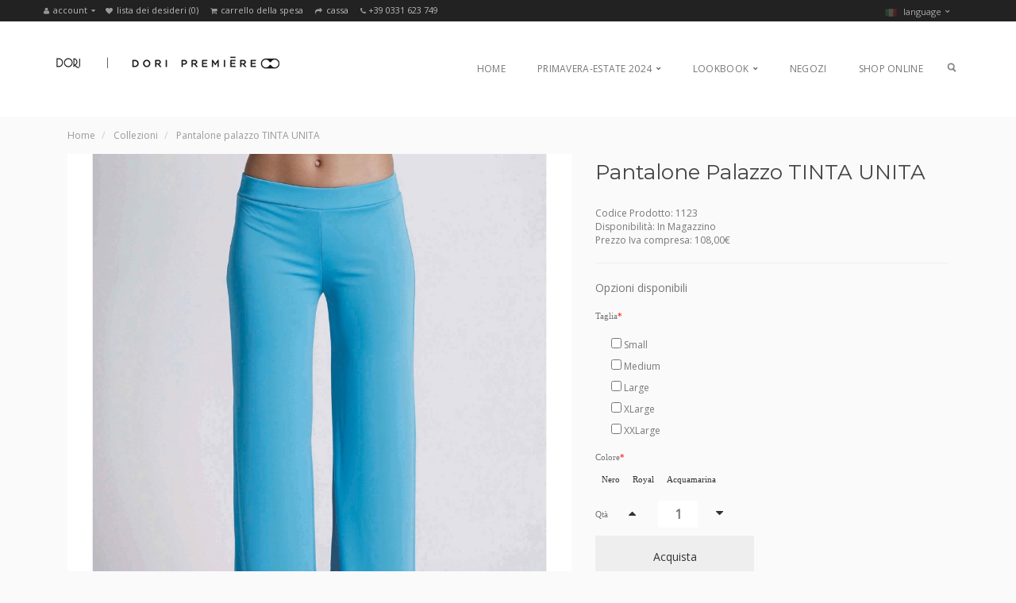

--- FILE ---
content_type: text/html; charset=utf-8
request_url: https://www.dori.it/dori?product_id=1502
body_size: 5226
content:
<!doctype html>
<html dir="ltr" lang="it">
    <head>
	    <meta http-equiv="content-type" content="text/html; charset=UTF-8">
		<meta name="viewport" content="width=device-width, initial-scale=1.0">
		
		<base href="https://www.dori.it/" />
								<link href="https://www.dori.it/image/catalog/favicon.jpg" rel="icon" />
				<!--[if IE]><meta http-equiv='X-UA-Compatible' content='IE=edge,chrome=1'><![endif]-->
		<meta name="viewport" content="width=device-width, initial-scale=1.0">
		<link rel="apple-touch-icon" href="/apple-touch-icon.png">

		<!--script type="text/javascript" src="https://getfirebug.com/firebug-lite-debug.js"></script-->	
		<!--[if lt IE 9]>
 		<script type="text/javascript" src="catalog/view/theme/moda/js/respond.js"></script>
 		<style>
 		img.img-responsive {max-width:none;width:auto;}
 		</style>
		<![endif]-->
		<!--[if gt IE 8]>
 		<style>
 		img.img-responsive {max-width:none;width:auto;}
 		</style>
		<![endif]-->
	
		<link href='//fonts.googleapis.com/css?family=Montserrat:400,600,700%7COpen+Sans' rel='stylesheet' type='text/css'/>
		<script src="catalog/view/theme/moda/js/jquery-2.1.4.min.js"></script><script src="catalog/view/theme/moda/js/bootstrap.min.js"></script><script src="catalog/view/theme/moda/js/bootstrap-select.min.js"></script><script src="catalog/view/theme/moda/js/jquery.autocomplete.js"></script><script src="catalog/view/theme/moda/js/jquery.colorbox-min.js"></script><script src="catalog/view/theme/moda/js/cloud-zoom.1.0.3.js"></script><script src="catalog/view/theme/moda/js/jquery.flexslider.js"></script><script src="catalog/view/theme/moda/js/moment.js"></script><script src="catalog/view/theme/moda/js/bootstrap-datetimepicker.min.js"></script><script src="catalog/view/theme/moda/js/bootstrap-slider.min.js"></script><script src="catalog/view/theme/moda/js/js.cookie.js"></script><script src="catalog/view/theme/moda/js/main.js"></script><link href='catalog/view/theme/moda/css/bootstrap.css' rel='stylesheet' type='text/css' property='stylesheet'/><link href='catalog/view/theme/moda/css/bootstrap-select.min.css' rel='stylesheet' type='text/css' property='stylesheet'/><link href='catalog/view/theme/moda/css/style.css' rel='stylesheet' type='text/css' property='stylesheet'/><link href='catalog/view/theme/moda/css/colorbox.css' rel='stylesheet' type='text/css' property='stylesheet'/><link href='catalog/view/theme/moda/css/font-awesome.min.css' rel='stylesheet' type='text/css' property='stylesheet'/><link href='catalog/view/theme/moda/css/cloud-zoom.css' rel='stylesheet' type='text/css' property='stylesheet'/><link href='catalog/view/theme/moda/css/flexslider.css' rel='stylesheet' type='text/css' property='stylesheet'/><link href='catalog/view/theme/moda/css/bootstrap-datetimepicker.min.css' rel='stylesheet' type='text/css' property='stylesheet'/><link href='catalog/view/theme/moda/css/editor_settings.css' rel='stylesheet' type='text/css' property='stylesheet'/><script>
jQuery(document).ready(function() {

(function(d, s, id) {
  var js, fjs = d.getElementsByTagName(s)[0];
  if (!d.getElementById(id))
  {
	  js = d.createElement(s); js.id = id;
	  js.src = "//connect.facebook.net/en_US/sdk.js#xfbml=1&version=v2.4";
	  fjs.parentNode.insertBefore(js, fjs);
  }
  
  
  jQuery(".fb-root-footer iframe").ready(function() 
  {
	  var fb_footer_interval = setInterval(function ()
	  {
	    width = jQuery(".fb-root-footer iframe").width();
	    if (width > 0)
	    {
			jQuery(".fb-root-footer").width(width - 2);
			clearInterval(fb_footer_interval);
		}
	  }, 1000);
  });
}(document, 'script', 'facebook-jssdk'));

});var opencart_version =2020;var sticky_header =true;jQuery(document).ready(function() {;

});
</script>
<link href="http://www.dori.it/index.php?route=product/product&amp;product_id=1502" rel="canonical" /><link rel="stylesheet" type="text/css" href="catalog/view/javascript/jquery/magnific/magnific-popup.css" media="screen" /><script type="text/javascript" src="catalog/view/javascript/jquery/magnific/jquery.magnific-popup.min.js"></script><script>
  (function(i,s,o,g,r,a,m){i['GoogleAnalyticsObject']=r;i[r]=i[r]||function(){
  (i[r].q=i[r].q||[]).push(arguments)},i[r].l=1*new Date();a=s.createElement(o),
  m=s.getElementsByTagName(o)[0];a.async=1;a.src=g;m.parentNode.insertBefore(a,m)
  })(window,document,'script','//www.google-analytics.com/analytics.js','ga');

  ga('create', 'UA-75984530-1', 'auto');
  ga('send', 'pageview');

</script>				
	    <title>Pantalone palazzo</title>
	<meta property="og:image" content="https://www.dori.it/image/cache/catalog/SS2024/foto ecommerce/1123-(2)-1024x1269.jpg" /></head>
<body>
	
	
<div id="top">
  <div class="container">
		<div id="top-links" class="pull-left">
	
	<ul class="list-inline">
                <li class="dropdown top-login"><a href="http://www.dori.it/index.php?route=account/account" title="Account" class="dropdown-toggle" data-toggle="dropdown"><i class="fa fa-user"></i> <span class="hidden-xs hidden-sm hidden-md">
			Account 
			</span> <i class="fa fa-caret-down"></i></a>
          <ul class="dropdown-menu">
                        <li><a href="http://www.dori.it/index.php?route=account/register">Registrazione</a></li>
            <li><a href="http://www.dori.it/index.php?route=account/login">Accesso</a></li>
                      </ul>
        </li>
                <li><a href="http://www.dori.it/index.php?route=account/wishlist" id="wishlist-total" title="Lista dei Desideri (0)"><i class="fa fa-heart"></i> <span class="hidden-xs hidden-sm hidden-md">Lista dei Desideri (0)</span></a></li>
        <li><a href="http://www.dori.it/index.php?route=checkout/cart" title="Carrello della Spesa"><i class="fa fa-shopping-cart"></i> <span class="hidden-xs hidden-sm hidden-md">Carrello della Spesa</span></a></li>
        <li><a href="http://www.dori.it/index.php?route=checkout/checkout" title="Cassa"><i class="fa fa-share"></i> <span class="hidden-xs hidden-sm hidden-md">Cassa</span></a></li>
        <li class="phone-number"><a href="http://www.dori.it/index.php?route=information/contact"><i class="fa fa-phone"></i></a> <span class="hidden-xs hidden-sm hidden-md">+39 0331 623 749</span></li>      </ul>
	</div>
	<div id="welcome" class="pull-right">
		</div>
	<div class="pull-right"><form action="http://www.dori.it/index.php?route=common/language/language" method="post" enctype="multipart/form-data" id="language">
  <div class="btn-group">
    <button class="btn btn-link dropdown-toggle" data-toggle="dropdown">
                    <img src="image/flags/it.png" alt="Italiano" title="Italiano">
            <span class="hidden-xs hidden-sm hidden-md">Language</span> <i class="fa fa-chevron-down"></i></button>
    <ul class="dropdown-menu pull-right">
            <li><a href="#en" onclick=" $('input[name=\'language_code\'],input[name=\'code\']').attr('value', 'en');$('#language').submit();return false;"><img src="image/flags/gb.png" alt="English" title="English" /> English</a></li>
            <li><a href="#it" onclick=" $('input[name=\'language_code\'],input[name=\'code\']').attr('value', 'it');$('#language').submit();return false;"><img src="image/flags/it.png" alt="Italiano" title="Italiano" /> Italiano</a></li>
          </ul>
  </div>
  <input type="hidden" name="code" value="" />
  <input type="hidden" name="language_code" value="" />
  <input type="hidden" name="redirect" value="http://www.dori.it/dori?product_id=1502" />
</form>
</div>
  </div>
</div>

	<div class="header">
		<div id="header">
  <div class="container">
	<div class="">
		<div class="logo">
		  		  <a href="dori"><img src="image/catalog/minilogo_dori.jpg" /></a>&nbsp;&nbsp;&nbsp;&nbsp;&nbsp;&nbsp;&nbsp;&nbsp;&nbsp;<img src="catalog/view/theme/moda/template/common/linea.jpg" />&nbsp;&nbsp;&nbsp;&nbsp;&nbsp;&nbsp;&nbsp;&nbsp;<a href="dori"><img src="image/catalog/minilogo_premiere.jpg" /></a>
		  		</div>
	
	
	  <div class="menu">
	 	<!--cols:12   -->
<div class="navbar yamm   ">

  <div class="navbar-header">
	<button type="button" class="navbar-toggle" data-toggle="collapse" data-target=".navbar-collapse">
	  <span class="sr-only">Toggle navigation</span>
	  <span class="icon-bar"></span>
	  <span class="icon-bar"></span>
	  <span class="icon-bar"></span>
	</button>
	  </div>
  
		  
	 
	 <div class="navbar-collapse collapse">
		<ul class="nav navbar-nav">
			<!-- li><a href=""><span class="home">&#8962;</span></a></li -->
				 
						<li class="																		"
				>
				<a href="index.php" 
				 onclick="if (!isMobile()) location.href='index.php'"  
					>
								Home				
								</a>
				
				
							</li>
						<li class="																		 dropdown "
				>
				<a href="" 
				  
					data-toggle="dropdown" class="dropdown-toggle">
								Primavera-Estate 2024				
				<b class="fa fa-chevron-down"></b>				</a>
				
				
				 
					<ul class="dropdown-menu ">
						 
						<li class="																		"
				>
				<a href="collezione-doripremiere" 
				 onclick="if (!isMobile()) location.href='collezione-doripremiere'"  
					>
								Collezione 				
								</a>
				
				
							</li>
						 
					</ul>
							</li>
						<li class="																		 dropdown "
				>
				<a href="" 
				  
					data-toggle="dropdown" class="dropdown-toggle">
								Lookbook				
				<b class="fa fa-chevron-down"></b>				</a>
				
				
				 
					<ul class="dropdown-menu ">
						 
						<li class="																		"
				>
				<a href="lookbook-dori" 
				 onclick="if (!isMobile()) location.href='lookbook-dori'"  
					>
				<b class="font_icon fa lookbook-dori"></b>				Lookbook Dori				
								</a>
				
				
							</li>
						<li class="																		"
				>
				<a href="lookbook-dori-premiere" 
				 onclick="if (!isMobile()) location.href='lookbook-dori-premiere'"  
					>
				<b class="font_icon fa lookbook-dori-premiere"></b>				Lookbook Dori Premiere				
								</a>
				
				
							</li>
						 
					</ul>
							</li>
						<li class="																		"
				>
				<a href="dori-stores" 
				 onclick="if (!isMobile()) location.href='dori-stores'"  
					>
								Negozi 				
								</a>
				
				
							</li>
						<li class="																		"
				>
				<a href="http://www.dori.it/index.php?route=product/category&amp;path=83_155" 
				 onclick="if (!isMobile()) location.href='http://www.dori.it/index.php?route=product/category&amp;path=83_155'"  
					>
								Shop Online				
								</a>
				
				
							</li>
							  
		</ul>


			  </div><!-- /.navbar-collapse -->
</div>
	  </div>
	
	  	  <div class="search-col clearfix">
		<form action="/" class="navbar-form navbar-search navbar-right">
		  <div class="input-group"> 

			  <button type="submit" class="btn btn-default icon-search"></button> 
			
			  			  <input type="text" name="search" class="search-query col-xs-4" autocomplete="off" placeholder="Search" value="" />
			  	

		  </div>
		  </form>				  
	  </div>
	  	  
	  	<div class="nav navbar-right cart">
		<a id="cart" href="http://www.dori.it/index.php?route=checkout/cart" class="dropdown-toggle" data-toggle="dropdown" role="button"><span>0</span></a>
			<div class="cart-info dropdown-menu" role="menu">
								<div class="empty">Your shopping cart is empty!</div>
								
			</div> 
	 </div>

	</div>
  </div>
</div>
	</div>
		

  
<div id="notification"></div>

<div class="page-container">
<div class="container"  vocab="http://rdf.data-vocabulary.org/#">
    <div>
	<ul class="breadcrumb">
		<li>
	    <a href="http://www.dori.it/index.php?route=common/home">Home</a> 
	    <span class="divider"></span>
	</li>
		<li typeof="v:Breadcrumb">
	    <a rel="v:url" property="v:title" href="http://www.dori.it/dori">Collezioni</a> 
	    <span class="divider"></span>
	</li>
		<li typeof="v:Breadcrumb">
	    <a rel="v:url" property="v:title" href="http://www.dori.it/dori?product_id=1502">Pantalone palazzo TINTA UNITA</a> 
	    <span class="divider"></span>
	</li>
		</ul>
   </div>
  <div class="row">                <div id="content" class="col-sm-12">      <div class="row product-info" itemscope itemtype="http://data-vocabulary.org/Product">
                <div class="col-sm-7">
                                  <div class="image"><a class="cloud-zoom" id="zoom1" data-zoom="adjustX:0, adjustY:0" href="https://www.dori.it/image/cache/catalog/SS2024/foto ecommerce/1123-(2)-1024x1269.jpg" title="Pantalone palazzo TINTA UNITA"><img src="https://www.dori.it/image/cache/catalog/SS2024/foto ecommerce/1123-(2)-1024x1269.jpg" itemprop="image" title="Pantalone palazzo TINTA UNITA" alt="Pantalone palazzo TINTA UNITA" /></a></div>
                        	       <div class="image-additional">
				<ul class="slides">    
								<li>
					<a class="cloud-zoom-gallery item"  href="https://www.dori.it/image/cache/catalog/SS2024/foto ecommerce/1123-(1)-1024x1269.jpg" data-zoom="useZoom:zoom1, smallImage:https://www.dori.it/image/cache/catalog/SS2024/foto ecommerce/1123-(1)-1024x1269.jpg" title=""><img src="https://www.dori.it/image/cache/catalog/SS2024/foto ecommerce/1123-(1)-270x335.jpg" title="" alt="" /><img src="https://www.dori.it/image/cache/catalog/SS2024/foto ecommerce/1123-(1)-1024x1269.jpg" title="" alt="" class="popup" /></a>
				</li>
								<li>
					<a class="cloud-zoom-gallery item"  href="https://www.dori.it/image/cache/catalog/SS2024/Screenshot/Screenshot 2024-02-07 alle 10.58.43-1024x1269.png" data-zoom="useZoom:zoom1, smallImage:https://www.dori.it/image/cache/catalog/SS2024/Screenshot/Screenshot 2024-02-07 alle 10.58.43-1024x1269.png" title=""><img src="https://www.dori.it/image/cache/catalog/SS2024/Screenshot/Screenshot 2024-02-07 alle 10.58.43-270x335.png" title="" alt="" /><img src="https://www.dori.it/image/cache/catalog/SS2024/Screenshot/Screenshot 2024-02-07 alle 10.58.43-1024x1269.png" title="" alt="" class="popup" /></a>
				</li>
								<li>
					<a class="cloud-zoom-gallery item"  href="https://www.dori.it/image/cache/catalog/SS2024/foto ecommerce/1123-(2)-1024x1269.jpg" data-zoom="useZoom:zoom1, smallImage:https://www.dori.it/image/cache/catalog/SS2024/foto ecommerce/1123-(2)-1024x1269.jpg" title=""> <img src="https://www.dori.it/image/cache/catalog/SS2024/foto ecommerce/1123-(2)-1024x1269.jpg" title="" alt="" /></a>
				</li>
								</ul>
			</div>
                      	</div>
                <div class="col-sm-5" id="product">
          <h1  itemprop="name">Pantalone palazzo TINTA UNITA</h1>
          <ul class="list-unstyled">
                        <li>Codice Prodotto: 1123</li>
                      </ul>
                    <ul class="list-unstyled" itemprop="offerDetails" itemscope="" itemtype="http://data-vocabulary.org/Offer">
                        <li>Disponibilit&agrave;: In Magazzino</li>
            <li>
			  <span itemprop="currency" class="hide">EUR</span>
			                <span class="currency">
  			   €			  </span>
              <h2 class="price" itemprop="price" data-price="108,00" data-currency="EUR"> 
  			    108,00			  </h2>
			  	
            </li>
                                    <li class="ex-tax-price">Prezzo Iva compresa: 108,00€</li>
                                              </ul>
                    <div>
                        <hr>
            <h3>Opzioni disponibili</h3>
                                                            <div class="form-group required">
              <label class="control-label">Taglia</label>
              <div id="input-option2944">
                                <div class="checkbox">
                  <label>
                    <input type="checkbox" name="option[2944][]" value="11174" />
                    Small                                      </label>
                </div>
                                <div class="checkbox">
                  <label>
                    <input type="checkbox" name="option[2944][]" value="11175" />
                    Medium                                      </label>
                </div>
                                <div class="checkbox">
                  <label>
                    <input type="checkbox" name="option[2944][]" value="11176" />
                    Large                                      </label>
                </div>
                                <div class="checkbox">
                  <label>
                    <input type="checkbox" name="option[2944][]" value="11177" />
                    XLarge                                      </label>
                </div>
                                <div class="checkbox">
                  <label>
                    <input type="checkbox" name="option[2944][]" value="11178" />
                    XXLarge                                      </label>
                </div>
                              </div>
            </div>
                                                                                                                                                                        <div class="form-group required image">
              <label class="control-label">Colore</label>
              <div id="input-option2943">
                                <div class="radio">
                  <label>
                    <input type="radio" name="option[2943]" value="11173" />
                    		      &nbsp;<span>Nero</span>
                                      </label>
                </div>
                                <div class="radio">
                  <label>
                    <input type="radio" name="option[2943]" value="11179" />
                    		      &nbsp;<span>Royal</span>
                                      </label>
                </div>
                                <div class="radio">
                  <label>
                    <input type="radio" name="option[2943]" value="11180" />
                    		      &nbsp;<span>Acquamarina</span>
                                      </label>
                </div>
                              </div>
            </div>
                                                                                                                                                
	      	      
		<!-- AddThis Button BEGIN -->
		<div class="addthis_toolbox addthis_default_style">
		    <a class="addthis_button_facebook_like"></a> <a class="addthis_button_tweet"></a> 
		    <a class="addthis_button_pinterest_pinit"></a> <a class="addthis_counter addthis_pill_style"></a>
			<script type="text/javascript" src="//s7.addthis.com/js/300/addthis_widget.js#pubid=ra-515eeaf54693130e"></script> 
			<br/>
			<br/>
		</div>
		<!-- AddThis Button END --> 

            <div class="form-group">

              <label class="control-label" for="input-quantity">Qt&agrave;</label>&nbsp;
 
                            
              <div class="quantity">
              <div class="input-group spinner">
				<div class="input-group-btn-vertical">
				  <button class="btn btn-default"><i class="fa fa-caret-up"></i></button>
					<input type="text" name="quantity" value="1" size="1" id="input-quantity" class="form-control">
				  <button class="btn btn-default"><i class="fa fa-caret-down"></i></button>
				</div>
			  </div>
			  </div>
              
              <button type="button" id="button-cart" data-loading-text="Caricamento..." class="btn btn-primary button-cart">Acquista</button>&nbsp;
              
              <a href="index.php?route=checkout/nicocheckout&amp;product_id=1502" id="buynow" data-checkout="nicocheckout" data-loading-text="Caricamento..." class="btn btn-primary buynow">Buy now</a>
			  
              <input type="hidden" name="product_id" value="1502" />&nbsp;

	      <div class="product_wish_compare">
		<button type="button" data-toggle="tooltip" class="btn btn-default" title="Metti in lista dei desideri" onclick="wishlist.add('1502');"><i class="fa fa-heart"></i> Metti in lista dei desideri</button>
		<button type="button" data-toggle="tooltip" class="btn btn-default" title="Confronta" onclick="compare.add('1502');"><i class="fa fa-exchange"></i> Confronta</button>
	      </div>
            </div>
            
		            </div>

	    

	  <br/>
	  <div class="tabs">
          <ul class="nav nav-tabs">
            <li class="active"><a href="#tab-description" data-toggle="tab">Descrizione</a></li>
                        <li><a href="#tab-specification" data-toggle="tab">Specifiche</a></li>
                        	              </ul>
          <div class="tab-content">
            <div class="tab-pane active" id="tab-description" itemprop="description"><p>Pantalone palazzo tinta unita</p></div>
                        <div class="tab-pane" id="tab-specification">
              <table class="table table-bordered">
                                <thead>
                  <tr>
                    <td colspan="2"><strong>Processori</strong></td>
                  </tr>
                </thead>
                <tbody>
                                    <tr>
                    <td>Composizione</td>
                    <td>94%Pl 6%Ea</td>
                  </tr>
                                  </tbody>
                              </table>
            </div>
                        	              </div>
         </div>
      </div>
      </div>            </div>
    </div>
</div>
<script>
 
nico_cloud_zoom();
$('.date').datetimepicker({
	//format:"YYYY-MM-DD"
});

$('.datetime').datetimepicker({
	//format:"YYYY-MM-DD HH:mm"
});

$('.time').datetimepicker({
	//format:"YYYY-MM-DD HH:mm"
});
</script>

<div id="social_band">
	<div class="container">
	<div class="row">
			
		<div id="social_about" class="col-md-6">
		<h3>About</h3>
		<div>
																																																																																																																																																											</div>
	</div>
				<div id="social_facebook" class="col-md-6">
		<h3>Facebook</h3>
		<div>
		<div class="fb-root-footer">
			<div class="fb-page" data-href="https://www.facebook.com/179228645450650" data-width="300" data-height="250" data-show-facepile="true" data-small-header="true" data-hide-cover="true" data-hide-cta="true" data-show-posts="true" data-adapt-container-width="false"></div>
		</div>		
		</div>		
	</div>
	</div>
</div>
</div>


</div>


<div class="footer black">
	<div class="container">
		<!-- div class="arrow"><b class="caret"></b></div -->
		<div class="row">
			
		<div class="col-md-12">
		 		</div>
				  <div class="col-md-2 col-sm-3">
			<div>
						<div>
								<img src="image/catalog/dori_logo_grigio.png"><br><br><div><div><span style="color: rgb(206, 198, 206);">Via Fagnano 20</span></div>
<div><span style="color: rgb(206, 198, 206);">21057 Olgiate Olona</span></div>
<div><span style="color: rgb(206, 198, 206);">VA • Italy</span></div>
<div><br></div>
<div><span style="color: rgb(206, 198, 206);">info@dori.it</span></div>
<div><br><span style="color: rgb(206, 198, 206);">Partita Iva 00621580125</span></div>
</div>			</div>
			</div>
		  </div>
		  		 		  <div class="col-md-2 col-sm-3">
			<div>
			<h3>Informazione</h3>
			<ul>
			  			  <li><a href="http://www.dori.it/about_us">Chi Siamo</a></li>
			  			  <li><a href="http://www.dori.it/delivery">Informazioni di Spedizione</a></li>
			  			  <li><a href="http://www.dori.it/privacy-dori">Privacy Policy</a></li>
			  			  <li><a href="http://www.dori.it/terms">Modalità di pagamento</a></li>
			  			</ul>
			</div>
		  </div>
		  		  
		  		  
		  		  <div class="col-md-2 col-sm-3">
			<div>
			<h3>Servizio Cliente</h3>
			<ul>
			  <li><a href="http://www.dori.it/index.php?route=information/contact">Contattaci</a></li>
			  <li><a href="http://www.dori.it/index.php?route=account/return/add">Resi</a></li>
			  <li><a href="http://www.dori.it/index.php?route=information/sitemap">Mappa del Sito</a></li>
			</ul>
			</div>
		  </div>
		 
		  		  <div class="col-md-2 col-sm-3">
			<div>
			<h3>Il Mio Account</h3>
			<ul>
			  <li><a href="http://www.dori.it/index.php?route=account/account">Il Mio Account</a></li>
			  <li><a href="http://www.dori.it/index.php?route=account/order">Storia Ordine</a></li>
			  <li><a href="http://www.dori.it/index.php?route=account/wishlist">Lista dei Desideri</a></li>
			  <li><a href="http://www.dori.it/index.php?route=account/newsletter">Newsletter</a></li>
			</ul>
			</div>
		  </div>
		  
		  <div class="col-md-2 social">
				<div class="copy"><strong>MAGLIFICIO DORI Srl</strong><br />COPYRIGHT 2016<br />Tutti i diritti riservati<br /><br /></div>				<ul class="social-network">
															<li><a href="http://www.facebook.com/179228645450650"><i class="fa fa-facebook"></i></a></li>
															<li  style="display: none"><a href="http://pinterest.com"><i class="fa fa-pinterest"></i></a></li>
															<li  style="display: none"><a href="http://instagram.com"><i class="fa fa-instagram"></i></a></li>
															<li  ><a href="http://instagram.com/dori_italia"><i class="fa fa-instagram"></i></a></li>
																				<li  style="display: none"><a href="https://twitter.com/"><i class="fa fa-twitter"></i></a></li>
																				<li  style="display: none"><a href="http://linkedin.com"><i class="fa fa-linkedin"></i></a></li>
															<li  style="display: none"><a href="http://google.com"><i class="fa fa-google-plus"></i></a></li>
														</ul>
                <div class="copy">Realizzazione sito<br />a cura di <a title="Atopway � Realizzazione siti web" target="blank" href="http://www.atopway.it">Atopway</a></div>
			</div>
   </div>	
</div>
</div>

<div id="scroll_top_btn"><a class="fa fa-angle-up" href="#"></a></div>
</body>
</html>

--- FILE ---
content_type: text/css
request_url: https://www.dori.it/catalog/view/theme/moda/css/style.css
body_size: 22738
content:
/*-----------------------------------------------------------------------------------*/
/*	Table of contents
/*-----------------------------------------------------------------------------------*/

/*
 Section 1. -- Default styles - overrides defaults from boostrap3 css/bootstrap.css 
 Section 2. -- Navbar - Top menu
 Section 3. -- Footer 
 Section 4. -- Twitter feed 
 Section 5. -- Category
 Section 6. -- Contact us
 Section 7. -- About us
 Section 8. -- Checkout
 Section 9. -- My account
 Section 10. -- Product styles
 Section 11. -- Cart
 Section 12. -- Forgot password
 Section 13. -- Site map 
 Section 14. -- 404
 Section 15. -- Blog
 Section 16. -- Newsletter
 Section 17. -- Alert box
 Section 18. -- Autocomplete
 Section 19. -- Media queries
*/


/*-----------------------------------------------------------------------------------*/
/*	Default styles
/*-----------------------------------------------------------------------------------*/

/* undo boostrap stupid hacks */
.radio input[type="radio"], .radio-inline input[type="radio"], .checkbox input[type="checkbox"], .checkbox-inline input[type="checkbox"] 
{
  position: static;
    margin-left: 0px;
}

body
{
    font-family: 'Open Sans', sans-serif;
    font-size:12px;
    background:#fafafa;
}

.no_padding
{
	padding:0px;
}

.no_paddingleft
{
	padding-left:0px;
}

.no_paddingright
{
	padding-right:0px;
}
.no_padding .banner
{
	padding:0px;
	margin:0px;
}
.container
{
	/*padding:0px 30px 30px;*/
}

a 
{
   font-size:12px;
   color:#777;
}

a:hover, a:focus
{
    text-decoration:none;
    cursor:pointer;
}

ul, ol
{
	list-style:none;
	padding:0px;
}
.page-container
{
    margin:0px auto;
    padding:0px;
}

.page-container > .row {
  margin: 0;
}

p
{
	line-height: 26px;
}

img
{
	max-width:100%;
}

select {
  background-color: #FFFFFF;
  border: 1px solid #CCCCCC;
  width: 220px;
  max-width:100%;
}

select, input[type="file"] {
  height: 30px;
  line-height: 30px;
  padding:4px 6px;
}

.quantity {
  display: inline-block;
  margin-bottom: 0;
  padding: 10px 0;
  vertical-align: middle;
  width: 80%;
}

.spinner {
  width: 50px;
}
.spinner input {
  text-align: center;
  border-right:none;
}
.input-group-btn-vertical {
  border:none;
  border-left:none;
  position: relative;
  white-space: nowrap;
  width: 1%;
  max-width:50px;
  vertical-align: middle;
  display: table-cell;
  border-radius:0 2px 2px 0;
}
.input-group-btn-vertical > .btn {
  display: inline-block;
  float: none;
  width: 100%;
  max-width: 100%;
  padding:6px 6px;
  margin-left: -1px;
  position: relative;
  border-radius: 0;
  line-height: 14px;
  background: transparent;
  border-color: #ddd;  
  border-color: transparent;  
  outline:none;
}
.input-group-btn-vertical > .btn:first-child {
  border-top-right-radius: 2px;
}
.input-group-btn-vertical > .btn:last-child {
  margin-top: -1px;
  border-bottom-right-radius: 2px;
}
.input-group-btn-vertical i{
  top: 0;
  font-size:16px;
  /*left: 4px;*/
}

.row.sort_show {
  /*border-bottom: 1px solid #EEEEEE;
  border-top: 1px solid #EEEEEE;*/
  background:#f5f5f5;
  padding: 8px 10px 5px;
}

#input-sort, #input-limit
{
    font-size:11px;
    background:#fafafa;
    height:auto;
    border:none;
    box-shadow:none;
}

.sort_show label
{
    line-height: 32px;
    font-weight:normal;
    color:#777;
}


input[type="image"]
{
    vertical-align:middle;
}


ul,ol
{
    margin:0px; 
}

select, textarea, input[type="text"], input[type="password"], input[type="datetime"], input[type="datetime-local"], input[type="date"],input[type="month"], input[type="time"], input[type="week"], input[type="number"], input[type="email"], input[type="url"], input[type="tel"], input[type="color"], .uneditable-input
{
   padding:5px 5px;
}

textarea:focus, input[type="text"]:focus, input[type="password"]:focus, input[type="datetime"]:focus, input[type="datetime-local"]:focus, input[type="date"]:focus, input[type="month"]:focus, input[type="time"]:focus, input[type="week"]:focus, input[type="number"]:focus, input[type="email"]:focus, input[type="url"]:focus, input[type="search"]:focus, input[type="tel"]:focus, input[type="color"]:focus, .uneditable-input:focus
{
   border-color:#ddd;
}

.form-group.required .control-label:after {
  content:"*";
  color:red;
}

.required
{
   color:red;
}

.buttons
{
    margin:10px 0px;
    height: 50px;
}

.btn
{
 /*  background-color:#F5F5F5;
   color:#333;*/
   background-image:none;
   border:1px solid #eee;
   padding:5px 8px;
   font-size:11px;
   font-family: Lato, 'Open Sans';
   text-shadow:none;
   text-transform: uppercase;
   box-shadow:none;
   border-radius:0px;
   transition:all 0.4s ease 0s;
   margin-right:5px;
   padding:8px 20px;
}

.btn.selectpicker
{
	background:#fff;
	color:#333;
}

.btn:hover
{
   background-color:#333;
   color:#fff;
}

.btn-primary:hover, .btn-primary:focus, .btn-primary:active, .btn-primary.active, .open .dropdown-toggle.btn-primary
{
	border-color:#eee;
}

.button, .btn-primary, #button-confirm
{
	background-color:#333;
	color:#fff;
	padding:8px 35px 8px;
	transition:all 0.4s ease 0s;
}

.btn-primary:hover
{
   background-color:#aaa;
}

.product .btn-primary
{
    display:none;
}

.product-list .product .btn-primary
{
	display:block;
}

.buttons .right 
{
    text-align: right;
}

#button-review
{
	margin-bottom:20px;
}


div.bootstrap-select.btn-group
{
    margin:0px;
}

select.form-control
{
    font-size:12px;
}

select.selectpicker
{
    display: none;
}

.btn.btn-link
{
	background:transparent;
	color:#aaa;
	text-transform:lowercase;
	font-family:'Open Sans', Helvetica, Arial, sans-serif;
	margin:0px;
	padding:0px 8px;
	border:none;
	font-size:11px;
	text-decoration:none;
} 

#top .btn.btn-link
{
/*	color:#bbb;*/
}

.btn.btn-link img
{
    opacity:0.2;
    height:10px;
    margin-right:5px;
}

.btn.btn-link strong 
{
  font-size: 10px;
}
.btn.btn-link:hover
{
    color:#000;
}

.btn.btn-link:hover img
{
    opacity:1;
}

.login-box .dropdown-menu
{
	padding:20px;
	min-width:250px;
}

.dropdown.login-box
{
	line-height:12px;
}
.login-box .dropdown-menu h3 {
  border-top: 1px solid #eeeeee;
  color:#555;
  font-size:14px;
  font-weight:normal;
  margin: 10px 0 5px;
  padding-top: 5px;
  text-transform:capitalize;
}

.login-box .dropdown-menu .line {
  border-bottom: 1px solid #eeeeee;
  margin: 10px 0 20px;
}


.login-box .dropdown-menu > a 
{
  display: inline-block;
  margin: 10px 0;
  color:#337ab7;
}

.login-box div a.btn, .login-box div input.btn {
  display: block;
  color:initial;
  margin: 5px 0; 
 	
}

.login-box input {
  display: block;
  width: 100%;
}

.login-box .dropdown-menu .btn-default
{
	background:#eee;
}

.login-box .dropdown-menu .btn-default:hover
{
	background:#333;
	color:#fff;
}

.pull-right .login-box  .dropdown-menu 
{
	left:auto;
	right:0px;
}

.navbar .bootstrap-select.btn-group
{
	margin-bottom:0px;
}

.screen_right
{
	direction:ltr;
}
/*-----------------------------------------------------------------------------------*/
/*	Navbar
/*-----------------------------------------------------------------------------------*/

.menu
{
	display:inline-block;
}

.navbar-toggle .icon-bar
{
	background:#777;
}

.navbar-toggle
{
	border-radius: 0;
}

.navbar .navbar-toggle
{
	border-color:transparent;
}

.navbar-toggle, .navbar-default .navbar-toggle:hover, .navbar-default .navbar-toggle:focus
{
	background-color:#000;
	margin:0px 0px;
}


.navbar-toggle .icon-bar
{
	background:#fff;
}


.navbar .navbar-brand
{	
	text-shadow:none;
	font-family: 'Lato', 'Open Sans';
	font-size:12px;
	padding:0px;
	line-height:32px;
	height:auto;
	margin-top:0px;
	margin-left:10px;
	background:transparent;
	text-transform:uppercase;
	color:#444;
}


.navbar-brand > img 
{
  margin-top:0px;
  margin-left:10px;
  margin-right:5px;
  vertical-align:middle;
  opacity: 1;
}


.navbar .navbar-brand span
{
	color:#555;
	text-shadow:none;
	display:inline-block;
	text-align:center;
}


	.header
	{
		padding-bottom:0px;
		margin-bottom:0px;
	}


	.navbar
	{
		background-image:none;
		border:none;
		font-family: 'Lato', 'Open Sans',sans-serif;
		border-radius:0px;
		box-shadow:none;
		padding:0px;
		z-index:1000;
		min-height:0px;
	}



	.navbar .dropdown-menu
	{
		background:#555;
		background:rgba(255, 255, 255, 0.85);
		background:transparent;
		padding:0px;
		border-radius:0px;
		box-shadow:none;
		border:none;
		min-width:200px;
	}
	
	
	.navbar-toggle .icon-bar
	{
		background:#fff;
	}
	
	.navbar .nav > li:hover > a
	{
		color: #333333;
	}

	a.menu:after, .dropdown-toggle:after 
	{
		content: none;
	}

	.navbar .dropdown-menu:after, .navbar .dropdown-menu:before
	{
		content:"";
		background:none;
		border:none !important;
	}

	.navbar .dropdown-menu > li > a, .navbar  .dropdown-menu > li > a:focus, 
	.navbar  .dropdown-menu > li > a:hover
	{
		color:#555;
		font-size:12px;
		font-weight:normal;
		font-family:'Open Sans', Arial, sans-serif;
		text-shadow:none;
		background:#fff;
		background:rgba(255, 255, 255, 0.95);
		white-space:normal;
	}

	.navbar .dropdown-menu > li > a:hover
	{
		background:#777;
		background:rgba(0, 0, 0, 0.9);
		background:#333;
		background:rgba(0, 0, 0, 0.9);
		color:#fff;
		text-shadow:none;
	}

	.navbar .nav > li > a
	{
		text-shadow:none;
		font-family: Lato,'Open sans', Helvetica, Arial;
		color: #888;
		font-size: 11px;
		text-decoration: none;
		text-transform: uppercase;
		z-index: 6;	
	}
	
	/*.nav.navbar-nav > li:first-child a
	{
	  color: #333;
	  font-family: entypo;
	  font-size: 24px;
	  line-height: 24px;
	  padding:0px;
	}
	
	.nav.navbar-nav > li:first-child 
	{
		background: none repeat scroll 0 0 #333;
		font-size: 40px;
		line-height: 44px;
		padding:0px 15px;
		color:#fff;
		font-family:entypo;
	}

	*/
	
	.navbar-nav
	{
		margin:0px;
	}
	
	
	
	#top
	{
		font-size:11px;
		color:#bbb;
		background:#222;
		font-weight:400;
	}
	/*
	body#home #top
	{
	    background:#f5f5f5;
	}*/

	#welcome {
	  margin: 2px 0 2px 10px;
	  text-transform:lowercase;
	}

	#top .container 
	{
	    padding: 5px 0px;
	}
	
	#top > a
	{
	    color:#bbb;
	    font-size:11px;
	}
	
	#top ul.dropdown-menu > li > a
	{
		color:#333;
	}
	
	#top .btn.btn-link:hover
	{
		color:#fff;
	}

	#top-links > ul > li > a
	{
	    padding:0px 5px;
	}
	
	#top-links > ul > li > a
	{
	    display:inline-block;
	    font-size: 11px;
	    font-weight:400;
	    padding:0px 0px;
	    color:#bbb;
	    text-transform:lowercase;
	}
	
	#top-links a span
	{
	    padding:0px 2px;
	}
	
	#top-links a > i, .login-box a > i
	{
	    font-size:9px;
		color:#999;
	}
	
	#top-links a i.fa.fa-chevron-down, #currency i.fa.fa-chevron-down, #language i.fa.fa-chevron-down, .login-box a i.fa.fa-chevron-down
	{
	color:#999;
	  display: inline-block;
	font-size:6px;
	margin-bottom: 3px;
	  margin-right:10px;
	margin-left: 2px;
	vertical-align: middle;
	}
	
	#top-links a:last-child span
	{
	    border-right:none;
	}
	
	div#header
	{
		padding:20px 20px 0px;
		background:#fff;
	}
	
	body#home div#header
	{
		background:transparent;
	}

	
	.navbar-search
	{
	    margin:0px;
	    padding:0px;
	    text-align:right;
	}
	
	.search-col
	{
	    text-align:right;
	    display:inline-block;
	    vertical-align:middle;
	    float:right;
	    margin-top:3px;
	}
	
	.navbar-search .search-query 
	{
	  border-radius: 0 0 0 0;
	  box-shadow: none !important;
	  padding: 6px 15px 6px;
	  background:#fff;
	  width: 120px;
	  font-size:12px;
	  -moz-transition:width 1s, opacity 1s;
	  -webkit-transition:width 1s, opacity 1s;
	  transition:width 1s, opacity 1s;
	  margin:0 0px 0 0px;
	  float:left;
	  border:none;
	}

	.navbar-form.navbar-left
	{
		margin:0px;
		margin-right:5px;
		padding:0px;
		font-size:12px;
	}

	.navbar-form.navbar-right:last-child
	{
	    margin-right:-10px;
	}

	.navbar-form.navbar-left select.form-control
	{
		font-size:12px;
		padding:6px 10px;
	}

	form.navbar-search > div.input-group
	{
	    display:block;
	}


	form.navbar-search > div.input-group > button {
	  background: transparent;
	  border: medium none;
	  border-radius: 0 0 0 0;
	  color: #333;
	  font-size: 12px;
	  padding: 15px 16px 14px;
	  line-height: 1px;
	  top:0px;
	  text-shadow:none;
	  box-shadow:none;
	  vertical-align:top;
	  background-color:#fff;
	  float:right;
	  background:url('../img/search.png') no-repeat center center #fff;
	  border-left:none;
	}

	form.navbar-search:hover > div.input-group > button,form.navbar-search.expand > div.input-group > button, .navbar-search .search-query:focus + button 
	{
	  background-color:#eee;
	  /*border-left:1px solid #eee;
	  color: #777;*/
	}



	

	.cart-info.dropdown-menu
	{
	    right:10px;
	}

	.nav li.dropdown > .dropdown-toggle .caret
	{
		border-bottom-color: #FFFFFF;
		border-bottom-color:rgba(0, 0, 0, 0.2);
		border-top-color: #FFFFFF;
		border-top-color: rgba(0, 0, 0, 0.2);
		margin-bottom:2px;
		margin-left:2px;
		border-width:2px 2px 0;
	}

	.nav li.dropdown:hover > .dropdown-toggle .caret 
	{
	  border-bottom-color: #333333;
	  border-top-color: #333333;
	}

	.nav.cart > a, #cart > button 
	{
	  background-image: url("../img/cart2.png");
	  background-position: 0px 0px;
	  background-repeat: no-repeat;
	  color: #333;
	  display: inline-block;
	  font-size: 12px;
	  font-weight: 600;
	  line-height: 21px;
	  padding-left: 17px;
	  text-transform: none;
	  z-index: 1;
	}

	.navbar .nav.cart > li:hover > a, .navbar .nav.cart > li.open > a 
	{
		/*background:url("../img/cart_black.png") no-repeat 8px 45px #FFFFFF;*/
	}

	.navbar .nav.cart > li > a span
	{
		background:#333;
		padding:2px 5px;
		border-radius:3px;
		font-weight:400px;
		font-family:Lato, 'Open Sans';
		color:#fff;
		margin-left:20px;
	}
	
	
	.cart {
	  display: inline-block;
	  margin-left:20px;
	  margin-right: 0px;
	  margin-top: 3px;
	  padding: 4px 0px 4px 0px;
	  position:relative;
	}

	.cart img
	{
		vertical-align:text-top;
		cursor: pointer;
		margin-top: 2px;
		padding: 0px;
		min-width:47px;
		min-height:47px;
    }
    
	.cart a 
	{
		color:#555;
		font-weight:400;
		font-size:12px;
	}
	.cart a:hover
	{
		text-decoration:none;
	}
	
	#cart > span
	{
		padding:5px 10px 5px 5px;
	}

	.cart .checkout
	{
		color:#999;
	}

	.cart .checkout a 
	{
		font-size:11px;
		color:#777;
		font-weight:normal;
	}


@media (min-width: 768px)
{

	div#header
	{
		padding:40px 15px 40px;
		text-align:right;
	}
	/*-----------------------------------------------------------------------------------*/
	/*	Navbar
	/*-----------------------------------------------------------------------------------*/
	
	.navbar-center
	{
		left: 50%;
		margin-left: -100px;
		position: absolute;
	}

	.logo 
	{
	    float: left;
	}

	.navbar-nav
	{
		margin-top:0px;
		margin-right:0px;
	}

	/*bootstrap3 multi level menu*/

	.dropdown-submenu{
		position:relative;
	}

	.dropdown-submenu > .dropdown-menu
	{
		top:0;
		left:100%;
		margin-top:-6px;
		margin-left:-1px;
		-webkit-border-radius:0 6px 6px 6px;
		-moz-border-radius:0 6px 6px 6px;
		border-radius:0 6px 6px 6px;
	}

	.dropdown-submenu:hover > .dropdown-menu{
		display:block;
	}

	.dropdown-submenu > a:after{
		display:block;
		content:" ";
		float:right;
		width:0;
		height:0;
		border-color:transparent;
		border-style:solid;
		border-width:5px 0 5px 5px;
		border-left-color:#cccccc;
		margin-top:8px;
		margin-right:-10px;
	}

	.dropdown-submenu:hover > a:after{
		border-left-color:#ffffff;
	}

	.dropdown-submenu .pull-left{
		float:none;
	}

	.dropdown-submenu.pull-left > .dropdown-menu{
		left:-100%;
		margin-left:10px;
		-webkit-border-radius:6px 0 6px 6px;
		-moz-border-radius:6px 0 6px 6px;
		border-radius:6px 0 6px 6px;
	}


	.nav > li > a:hover, .nav > li > a:focus
	{
		background-color:transparent;
	}


	.nav .open > a, .nav .open > a:hover, .nav .open > a:focus
	{
		background-color:#fff;
		color:#333;
	}


	.navbar .dropdown-menu.multi-2-columns
	{
		width:400px;
	}

	.navbar .dropdown-menu.multi-2-columns li
	{
		float:left;
		width:200px;
	}

	/*.navbar-collapse
	{
		background:#fff;
	}*/
	
	.navbar .nav > li:hover > a
	{
	  color: #000;
	}
	
	.navbar .dropdown-menu > li > a, .navbar  .dropdown-menu > li > a:focus, 
	.navbar  .dropdown-menu > li > a:hover
	{
		padding:8px 20px;
	}

	.navbar-search
	{
		padding:0 0px 0 0px;
		margin:0px;
	}

	.navbar-search .search-query 
	{
	}


	.navbar-search .search-query, .navbar-search:hover .search-query,.navbar-search.expand .search-query, .search-query:focus 
	{
	  padding: 6px 15px;
	  width: 127px;
	  opacity:1;
	  margin:0 0px 0 0px;
	  background:#eee;
	  color:#555;
	  border:none;
	}

	.navbar-search:hover ul.autocomplete.show, .search-query:focus + ul.autocomplete.show 
	{
	  display: block;
	  opacity: 1;
	}

	.navbar .nav.cart > li > a
	{
		background-position: 0px 2px;
	}

	.navbar .nav.cart > li > a span
	{
		margin:0px;
	}
	


	::-webkit-input-placeholder { /* WebKit browsers */
		color:    #bbb;
	}
	:-moz-placeholder { /* Mozilla Firefox 4 to 18 */
		color:    #bbb;
		opacity:  1;
	}
	::-moz-placeholder { /* Mozilla Firefox 19+ */
		color:    #bbb;
		opacity:  1;
	}
	:-ms-input-placeholder { /* Internet Explorer 10+ */
		color:    #bbb;
	}

	.form-control::-moz-placeholder
	{
		color:#bbb;
		font-size:11px;
	}
	.form-control::-webkit-input-placeholder
	{
		color:#bbb;
		font-size:11px;
	}
	.form-control:-moz-placeholder
	{
		color:#bbb;
		font-size:11px;
	}
	.form-control:-ms-input-placeholder
	{
		color:#bbb;
		font-size:11px;
	}

	.dropdown-menu .divider
	{
		background: #fff;
		background: rgba(255, 255, 255, 0.95);
		border-bottom:1px solid #FFFFFF;
		border-bottom:1px solid rgba(0, 0, 0, 0.2);
		margin:0px;
		padding:5px 1px;
	}


	.navbar .navbar-toggle
	{
		border-color:transparent;
	}

	.navbar-toggle, .navbar-default .navbar-toggle:hover, .navbar-default .navbar-toggle:focus
	{
		background-color:#fff;
		margin:0px 20px;
	}



	.nav li + .dropdown-header
	{
		margin-top:0px;
	}

	.dropdown-header
	{
		text-shadow:none;
		text-transform:uppercase;
	}

	.dropdown .dropdown-menu .dropdown-header 
	{
	  background:#fff;
	  background: rgba(255, 255, 255, 0.95);
	  padding:10px 20px 0px;
	  color:#999;
	  font-weight:600;
	  font-size:11px;
	  text-shadow: 0 0 1px #EEEEEE;
	}

	.dropdown-menu .divider
	{
		border-bottom:1px solid rgba(0, 0, 0, 0.1);
	}


	.navbar .dropdown-menu 
	{
	 margin-top: 0px;
	}



	div.navbar
	{
		margin:0px auto 0px;
		border:none;
		border-radius:0px;	
		box-shadow:none;
		display:inline-block;
		vertical-align:middle;
	}
	
	div.navbar p
	{
		font-size:12px;
	}

	.navbar .nav > li
	{
		padding: 10px 0px 10px;
	}


	.navbar .nav > li:hover
	{
		background: #fafafa;
		color:#333;
	}
	
	.white .navbar .nav > li:hover
	{
		background: #fff;
		color:#545557;
	}
		
	.navbar .nav > li.highlight
	{
	    /*background:#000;*/
	}
	
	.navbar .nav > li.highlight > a
	{
	    color:#444;
	}

	.navbar .nav > li > a
	{
		text-shadow:none;
		font-family: Lato, 'Open Sans', Helvetica, Arial;
		color: #777;
		display: block;
		font-size: 12px;
		font-weight:400;
		letter-spacing: 0.3px;
		line-height: 20px;
		position: relative;
		padding:0px 12px;
		text-decoration: none;
		text-transform: uppercase;
		transition: all 0.3s ease 0s;
		z-index: 6;	
	}

	body#home .navbar .nav > li > a
	{
		color:#333;
	}

	/*.navbar .nav > .active, .navbar .nav > .active, .navbar .nav > .active,*/
	.navbar .nav > .active > a, .navbar .nav > .active > a:hover, .navbar .nav > .active > a:focus
	{
		background: rgba(255, 255, 255, 0.05);
		box-shadow:none;
		border-bottom:2px solid #333;
		border-bottom:2px solid rgba(0, 0, 0, 0.5);
		padding-bottom: 1px;
	}


	.navbar .nav > li b 
	{
	  color: #555;
	  font-size: 6px;
	  line-height: 12px;
	  margin-bottom: 3px;
	  margin-left: 2px;
	  vertical-align: middle;
	}
	
	.navbar .btn-navbar
	{
		margin-top:15px;
	}



	.respond input[type="text"], .respond label,.respond textarea
	{
		width:300px;
	}
	.footer, .powered
	{
		padding:0px;
		width:1000px;
	}
	
	.menu
	{
		/*width:100%;*/
	}
	
	.menu .row
	{
		margin:0px;
	}
	
	.menu .navbar .nav
	{
		margin-left:10px;
	}
	.menu .row, 
	.menu .row .col-md-12,
	.powered .row
	{
		margin:0px;
		width:100%;
		padding:0px;
	}
	
	.page-container
	{
	    font-size:12px;
	}
	
	.footer
	{
		display:table;
		padding:30px 0px;
	}


	.order-notes textarea
	{
		width:440px;
	}


	.dropdown:hover > .dropdown-menu
	{
		display:block;
	}

	.dropdown-menu
	{
		margin:0px;
		z-index:9999999;
		border-radius:0px;
		left:auto;
	}
	
	.navbar-nav > li > .dropdown-menu
	{
		box-shadow:0 1px 2px -2px #000000;
	}

	ul.nav li.dropdown:hover > ul.dropdown-menu{
		display: block;    
	}
	
	.white ul.nav li.dropdown:hover > ul.dropdown-menu{
		display: block;    
		background-color:#fff;
		color:#333;
	}

	ul.nav li.dropdown-submenu:hover ul.dropdown-menu
	{
		border-top:none;
	}

	a.menu:after, .dropdown-toggle:after {
		content: none;
	}
	
	/*end navbar*/ 
	.breadcrumb
	{
		margin-bottom:0px;
		padding:15px;
		background:#fff;
	}


}
	



.nav-tabs > li > a
{
	border-radius:0px;
/*	border-color:#EEEEEE #EEEEEE transparent;*/
}

.logo
{
    display:inline-block;
    vertical-align:middle;
    margin:0px auto;
}

.logo h4 > a
{
    font-family:Lato, 'Open Sans', sans-serif;
    font-weight:400;
    text-transform:uppercase;
    color:#000;
    padding: 0px;
    letter-spacing:12px;
}

.logo h4
{
  line-height: 25px;
  padding:0 0 10px 5px;
  margin: 0px;
  border-bottom: 2px solid #333333;
}

.logo .image-logo
{
	display:none;
}


.logo .text-logo a
{
    font-size:20px;
    color:#333;
}

.logo a span
{
	display:inline;
}

.logo img
{
	vertical-align:top;
	margin-right:5px;
	margin-top:0px;
}

.logo a:hover
{
    text-decoration:none;
}
.welcome
{
    display:inline-block;
	padding-top:30px;
}
.welcome a 
{
    font-size:12px;
	color:#999;
}
.welcome a:hover
{
    text-decoration:none;
	color:#000;
}

#search
{
	float:right;
}
#search input
{
   border-radius:0px;
   box-shadow:none;
   border:1px solid #eee;
   padding:9px 8px;
   color:#999;
   font-family:'Open Sans',Helvetica,Arial,sans-serif;
   font-size:12px;
   width:30px;
   display:inline-block;
   background:#fff;
   visibility:hidden;
}

#search button 
{
    margin-top:-10px;
	height:32px;
}
.button-search
{
    background: url("../img/search.png") no-repeat scroll center center transparent;
    cursor: pointer;


    height: 18px;
    margin-left: -35px;
    margin-top: -27px;
    left:100%;
    position: relative;
    width: 35px;
}

.nav-collapse.collapse
{
	z-index:10000;
}
.carousel
{
    margin-top:20px;
    margin-bottom:30px;
    margin:0px;
}
.carousel-control
{
	line-height:23px;
}


.left-menu .category_module
{
	margin-bottom:20px;
}

.left-menu > div.category_module
{
    background:#fff;
}


.left-menu > div.category_module
{
	padding:20px 30px;
}

.left-menu .banner
{
	margin:0px;
	margin-top:20px;
	color:#555;
	/*color:#333;*/
	padding:10px;
}

.left-menu .banner h4
{
	font-size:16px;
	text-align:center;
}

.left-menu .options
{
	margin-top:20px;
}

.left-menu .options > select
{
	min-width:50px;
	width:auto;
	background-color:#f7f7f7;
	display:inline-block;
	margin-right:5px;
	padding-right:15px;
	border:1px solid #fff;
}

.left-menu > div.category_module ul
{
	margin-left:10px;
}


.left-menu > div.category_module ul li
{
	padding:5px 0px;
}

.left-menu > div.category_module ul li a
{
	color:#555;
	font-size:12px;
	padding-bottom:1px;
}

.left-menu > div.category_module ul li a:hover
{
	text-decoration:none;
	color:#333;
}

.left-menu > div.category_module ul li.active > a
{
	border-bottom:2px solid #999;
}

.left-menu .category_module h3
{
	font-family:Lato, 'Open Sans';
	text-transform:uppercase;
	font-size:12px;
	font-weight:400;
	margin-top:10px;
	margin-bottom:0px;
	color:#000;
	border:inherit;
}

.panel.nico_filters
{
/*	background:transparent;*/
	padding:10px;
	border:none;
	box-shadow:none;
}

.list-group .list-group-item
{
	background:transparent;
	border: none;
	margin-bottom: 5px;
	padding: 5px 10px;
}

.list-group
{
	background:#fff;
}

.panel.nico_filters .list-group
{
	margin-bottom:0px;
	padding:10px 5px;
	background:transparent;
}

.panel.nico_filters .list-group .list-group-item
{
	border:none;
	margin-bottom:15px;
}

.list-group .list-group-item.priceslider
{
	padding:10px 15px;
	margin-bottom: 30px;
}

.panel.nico_filters  .list-group-item.group 
{
  background: #fff;
  color:#777;
  margin: 0;
  padding: 5px 10px;
  border-bottom:1px solid #eee;
}

.list-group-item .checkbox:hover
{
	color:#104da1;
}

.list-group-item .checkbox
{
	cursor:pointer;
	display:inline-block;
	min-width:45%;
	vertical-align:middle;
	line-height: 14px;
	margin:3px 0px;
}

.list-group-item .checkbox.checked {
	color:#337ab7;
	font-weight:600;
}

.list-group-item .checkbox input
{
	vertical-align:bottom;
}


.list-group-item.categories .checkbox {
  display: inline-block;
  margin: 0;
  min-width: 45%;
  min-height: 25px;
}

.list-group-item .checkbox.image
{
	display:inline-block;
	min-width:0px;
    font-size: 11px;
    font-weight: 400;
    margin: 0 1px 1px 0;
    padding: 2px 3px;
	border: 2px solid transparent;
	border-radius:2px;
	cursor:pointer;
	line-height: 18px;
	border-radius:5px;
 }

.list-group-item .checkbox.image.checked {
  background: #fff;
  border-color: #337ab7;
  border-color: rgba(51, 122, 183, 0.5);
  border-color: transparent;
  box-shadow: 0px 0px 1px 1px rgba(51, 122, 183, 0.7) inset;
  color: #333;
}


.list-group-item .checkbox.image img
{
	border-radius: 50%;
	max-height:15px;
}

.list-group-item #manufacturer-group .checkbox.image img
{
	max-height:none;
}
.list-group-item .checkbox.image input
{
	position: absolute;
	visibility:hidden;
}

.list-group-item .checkbox.image span
{
	/*display:none;*/
	vertical-align: middle;
}

.list-group-item .checkbox strong {
  font-size: 11px;
}

label.checkbox input[type=checkbox] { display:none; } /* to hide the checkbox itself */
label.checkbox:before {
  font-family: FontAwesome;
  display: inline-block;
  font-size: 16px;
}

label.checkbox:before { vertical-align:middle;content: "\f0c8";content:"\f096";color:#ccc; } /* unchecked icon */
label.checkbox:before { letter-spacing: 5px; } /* space between checkbox and label */

label.checkbox:hover:before { content: "\f14a";font-weight: normal;letter-spacing:4px;}

label.checkbox.checked:before { content: "\f14a"; color:inherit;} /* checked icon */
label.checkbox.checked:before { letter-spacing: 4px; } /* allow space for check mark */

label.checkbox.image:before, label.checkbox.image.checked:before
{
	content:"";
}


h1, h1 a, h2, h2 a, legend
{
    font-size:14px;
    font-weight:400;
    color:#555;
    text-transform:uppercase;
    letter-spacing:1px;
    margin-bottom:20px;
    font-family:'Lato', 'Open Sans',sans-serif;
}

h1, h1 a
{
	font-size:18px;
}


.heading h2 
{
  border-bottom: 1px solid #EEEEEE;
  color: #333;
  font-family: 'Lato', 'Open Sans',sans-serif;
  font-size: 12px;
  font-weight: 400;
  margin-bottom: 0;
  padding-bottom: 10px;
  text-transform: uppercase;
  letter-spacing:1px;
}

.heading
{
    margin: 20px 0 0px;
    position: relative;
    text-align: left;
}

.heading:after
{
  background: none repeat scroll 0 0 #ddd;
  content: "";
  height: 1px;
  left: 0;
  position: absolute;
  top: 21px;
  width: 100%;
  z-index:-1;
}



.heading h2 
{
    padding:0 0 6px;
    display: inline-block;
    letter-spacing:2px;
    border:none;
    margin:0px;
    background:transparent;
    z-index:100;
    position:relative;
    border-bottom:1px solid #333;
    
}

ul.slides
{
    margin-bottom:00px;
}
.banners
{
	margin:10px 0px;
}
.banner
{
	margin:10px 0px;
}
*/ 
/*
.banners
{
	margin-bottom:30px;
}

.banners .banner
{
    background:#eee;
    height:40px;
    border-left:1px solid #ddd;
    vertical-align:middle;
    line-height: 40px;
    text-transform:uppercase;
    color:#555;
    font-size:11px;
    text-align:center;
}
*/

.banners .banner:first-child
{
    border-left:none;
}

.banners .banner .icon
{
  font-size:16px;
  margin:0px 10px;
  color:#333;
  font-style:normal;
  font-weight:400;
}

.banners .banner-icon
{
    background:#eee;
    margin-right:10px;
    width:40px;
    height:40px;
    line-height: 40px;
    font-size:18px;
    background:#333;
    color:#fff;
    text-align:center;
    float:none;
    display:inline-block;
}

.banners .banner div
{
  display:inline-block;
  vertical-align:middle;
  font-weight:600;
}



.product-list .product:before, .product-list .product:after
{
    content: " ";
    display: table;    
}

.product-list .product:after
{
    clear:both;
}

.product-list .product
{
    margin-bottom:10px;
}

.product-list .product .name
{
}

.product-list .product .image
{
    float:left;
    max-width: 100%;
}

.product-list .product > div
{
    float:left;
}

.product-list .product .price p, .product-list .product .price .price-new, .product-list .product .price .price-old
{
    font-size:11px;
    line-height: 16px;
    font-weight:normal;
    color:#999;
}

.product-list .product .rating
{
    padding:0px;
}


.product-list .product_sale
{
    margin-top:0px;
    background:#ccc;
    font-size:11px;
    font-weight:normal;
    padding:0px 4px;
    display:none;
    z-index:1;
}

.product-list .product .name, .product-list .product .price, .product-list .product .rating
{
    text-align:left;
}

.product-list .product .actions button.btn.btn-primary
{
    display:block;
	margin:5px 0px;
}

.product
{
   margin-bottom:10px;
   margin-top:10px;
   /*padding-bottom:10px;*/
   text-align:center;
}
.product > a
{
	display:block;
	padding:0px;
}

.product_sale 
{
  background:#333;
  background-color: rgba(0, 0, 0, 0.8);
  color: #FFFFFF;

	background: transparent;
	color:#333;
	border:1px solid #333;

  font-size: 11px;
  font-weight: 400;
  margin-left: 25px;
  margin-top: 30px;
  padding: 0px 5px;
  position: absolute;
  line-height:17px;
  text-transform: uppercase;
  z-index:1;
  left:0px;
  font-family:Lato, 'Open Sans';
}

.product_sale:nth-child(2)
{
	right:15px;
	left:auto;
}

.product_sale:nth-child(3)
{
	top:45px;
}


.product_sale.popular
{
	background: #0fabf3;
	background:rgba(15, 171, 243, 0.6);
	background: transparent;
	color:#0fabf3;
	border:1px solid #0fabf3;
	font-size: 8px;
    letter-spacing:1px;
	font-weight: 700;
	padding: 0px 5px 0px;
} 

.product_sale.new
{
  background:#5bb300;
  background: transparent;
  color:#5bb300;
  border:1px solid #5bb300;
  font-size: 8px;
  letter-spacing:1px;
  font-weight: 700;
} 

.product_sale.left {
  background: rgba(217, 83, 79, 0.7);
  border:none;
  color:#fff;
  font-weight: 400;
  margin-left: 0;
  margin-right: -75px;
  margin-top: 40px;
  max-width: 250px;
  font-size:11px;
  padding-bottom: 2px;
  padding-left: 10px;
  padding-right: 20px;
  right: 0;
  text-align: center;
  top: 0;
  -webkit-transform: rotate(60deg);
  -moz-transform: rotate(60deg);
  transform: rotate(60deg);
  width: 200px;
  left:auto;
}

/*.product:hover
{
   border:1px solid rgba(42, 127, 211, 0.2);
   box-shadow:0 0 15px -8px #333;
}*/
.product .name
{
    text-align:center;
    max-height: 20px;
    overflow: hidden;    
    margin-top:5px;
}
.product .name a 
{
	font-weight:normal;
	color:#333;
	font-family:Lato,'Open Sans', Arial,Lato;
	font-size:12px;
	text-transform:uppercase;
}
.product .name a:hover
{
    color:#336699;
	text-decoration:none;
}

.product .image.hover_img .additional_image
{
    display:none;
}

.product .image.hover_img:hover .thumb
{
    display:none;
}

.product .image.hover_img:hover .additional_image
{
    display:inline-block;
}

.product .image.hover_img > a 
{
  display: block;
}
.product .rating
{
    display:none;
    color:#aaa;
}

#product .rating, #product .rating a
{
    color:#999;
}

#product .rating p .review_link
{
    margin-left: 10px;
}

#product .rating .fa-stack {
  color:#ccc;
  display: inline-block;
  height: 15px;
  line-height: 15px;
  position: relative;
  vertical-align: middle;
  width: 15px;
}

#product .form-group
{
	margin-bottom:0px;
}


#product .radio
{
    display: inline-block;
    text-align:center;
	overflow:hidden;
	margin:0px;
}

#product .radio label
{
    background: #fff;
    color:#333;
/*    border: 2px solid #ddd;*/
	border-color: #fff;
	box-shadow:0 0 1px 1px #cccccc inset;
	line-height: 22px;
    display: block;
    padding: 2px 5px;
    text-align:center;
	min-height:0px;
	margin:0px 3px;
	font-family:Lato;
	border-radius:5px;
	min-width:25px;
}

#product .image .radio label
{
	font-size:11px;
	font-weight:400;
	margin:0px 0px 0px 0px;
	padding:2px 5px;
	border-color:transparent;
	background:transparent;
	box-shadow: none;
}

#product .radio label.checked
{
  background: #fff;
  border-color: #394755;
  box-shadow:0 0 1px 1px #333 inset;
/*  border-color: rgba(51, 122, 183, 0.7);
  border-color: transparent;
  box-shadow: 0px 0px 1px 1px rgba(51, 122, 183, 0.7) inset;*/
}

#product .image .radio label.checked
{
	background: #fff;
	border-color: #394755;
	color:#333;
}

#product .radio input
{
    position: absolute;
    visibility:hidden;
}

#product .radio img
{
	max-height:20px;
	margin:0px auto;
	border-radius:50%;
}

#product .radio span
{
	vertical-align:middle;
}

.product .actions 
{
    min-height:50px;
}

.product > div.image
{
   overflow:hidden;
   position: relative;
   display:inline-block;
}

.product > div.image img
{
	width:100%;
}

.product .actions button.btn
{
	margin:5px auto;
	padding:5px 15px;
}


.product > div > div.hover
{
	display: block;
    width:100%;
    height:100%;
    position:absolute;
    top:0px;
    left:0px;
    background:rgba(255, 255, 255, 0.5);
    -webkit-transition: opacity 1s; /* For Safari 3.1 to 6.0 */
	transition: opacity 1s;
	opacity:0;
	text-align: center;
}

.product:hover > div >  div.hover
{
	opacity:1;
}

.product > div > div.hover > div
{
    display:table;
    width:100%;
    height:100%;
}

.product > div > div.hover > div > a
{
    display:table-cell;
    vertical-align:middle;
    outline:none;
}

.product > div > div.hover > div > a > span
{
	display: inline-block;
	background:#000;
	background:rgba(255,255,255,0.9);
	color:#333;
	padding:3px 8px;
	font-size:12px;
	cursor: pointer;
	line-height: 20px;
}

.product > div > div.hover > div > a > span:first-child {
  margin-right: 5px;
}


.product-list .product .actions 
{
    min-height:0px;
}


.product .price 
{
   text-align:center;
   margin:0px;
   font-size:12px;
   color:#777;
   font-family:Lato, 'Open Sans';
   margin:0px;
   line-height: 24px;
}

.product .price p {
  margin: 0px;
}

.product .price .price-old
{
    font-weight:normal;
    text-decoration:line-through;
    font-size:12px;
    color:#888;
    margin:0px 5px;
}  

.product .price .price-new
{
    font-weight:normal;
    font-size:12px;
    color:#555;
}  

.product .addcart 
{
    text-align:center;
    height:45px;
    display:none;
}
.product .addcart a 
{
    background:#333;
	padding:8px 15px;
	color:#fff;
	font-family:'Open Sans';
	font-weight:600;
	font-size:11px;
	text-transform:uppercase;
	
}
.product .addcart a:hover
{
    text-decoration:none;
	color:#fff;
	background:#aaa;
}

.product .description
{
    display:none;
    line-height: 18px;
    padding: 10px 0px;
}


.image-additional
{
	margin:5px 0px;
}

.product-info .image-additional li 
{
  float: left;
}

.image-additional a 
{
  display: inline-block;
  padding:5px 5px 0 0;
}

.row.products
{
    margin-top:10px;
}

.product-list .col-md-12
{
    padding-bottom:15px;
    margin-top: 15px;
    border-top:1px solid #eee;
}

.product-list  .product, .product-list  .product .name 
{
    text-align:left;
}

.product-list  .product .description
{
    display:block;
    margin:10px 0px;
}



.product-list  .product > a, .product-list  .product > div
{
    float:left;
}
.product-list  .product > div
{
  margin: 0;
  padding: 0;
}

.product-list  .product > div.actions
{
    margin-left:10px;
}

.product-list .product .price
{
    text-align:left;
}

.product-list .product .price p
{
    font-size: 12px;
    color:#333;
}

.product-list  .product > div .name a
{
    font-size: 14px;
    text-transform:uppercase;
}

.products_cover
{
	margin-top:0px;
	position:relative;
	padding-right:0px;
}

.products_cover > div > div
{
	display:table;
	height:100%;
}

.products_cover > div > div > div
{
	display:table-cell;
	vertical-align:middle;
	padding:30px 20px;
	text-align:center;
}

.products_cover > div > div > div > div 
{
  height: 100%;
  left: 0;
  padding: 30px;
  position: absolute;
  top: 0;
  width: 100%;
}

.products_cover > div > div > div > div > div
{
  width:100%;
  height:100%;
  border: 2px solid #fff;
}

.products_cover > div
{
	position:absolute;
	left:0px;
	top:0px;
	width:100%;
	height:100%;
}

.products_cover  h3 
{
  color: #f55064;
  border-bottom:2px solid #fff;
  display:inline-block;
  font-family: Lato;
  font-size: 28px;
  font-weight: 400;
  line-height: 32px;
  text-align: center;
}

.products_cover p {
  font-family: Lato;
  font-size: 14px;
  line-height: 26px;
  padding: 10px;
}

.products_cover a
{
	color:#555;
	background:#fff;
	font-size:12px;
	font-family:Lato, Montserrat;
	padding:5px 20px;
	display:inline-block;
	margin-top:0px;
}

.products_cover.right
{
	float:right;
}


.products_cover.white h3, .products_cover.white p
{
		color:#fff;
} 

.products_cover.white a
{
	background:#fff;
}
/*-----------------------------------------------------------------------------------*/
/*	Footer
/*-----------------------------------------------------------------------------------*/

.footer 
{
  clear: both;
  color: #333;
  overflow: hidden;
  transition: bottom 1s ease 0s;
  width: 100%;
  z-index: 1000;
  background: #fff;
  padding-top:0px;
  padding-bottom:70px;
}


.footer:hover 
{
  bottom: 0px;
}

.footer .arrow 
{
  height: 40px;
  right: 40px;
  margin-top: -4px;
  position: absolute;
  width: 30px;
  cursor:pointer;
  z-index:1000000;
}

.footer .caret 
{
  border-left: 20px solid transparent;
  border-right: 20px solid transparent;
  border-top: 15px solid #fff;
  color: transparent;
  transition: border-top 1s ease 0s;
}

.footer:hover .caret 
{
	border-top: 15px solid #FAFAFA;
}


.footer .col-md-2 > div
{
	margin-bottom:10px;
}

.footer h3
{
    font-size:12px;
    color:#555;
    font-family: 'Lato','Open sans', Helvetica, Arial;
    font-weight:400;
    margin-top:50px;
    margin-bottom:20px;
    margin-left:0px;
    margin-right:0px;
    letter-spacing:1px;
}

.footer .col-md-2 > div > div 
{
  margin-top: 50px;
}
.footer ul 
{
    list-style:none;
    padding:0px;
}

.footer li 
{
    padding-top:5px;
}

.footer a 
{
	color:#000;
	font-size:11px;
	font-family: 'Open sans', Helvetica, Arial;
	opacity:0.5;
}

.footer a:hover
{
	opacity:1;
    text-decoration:none;
}


.footer p
{
	line-height:24px;
	color:#bbb;
}
.footer.black
{
	background:#222;
}

.footer.black .container
{
	color:#fff;
}

.footer.black h3
{
	color:#eee;
}

.footer.black .container a
{
	color:#fff;
}

.footer.black #twitter_update_list span, #twitter_update_list span a
{
	color:#fff;
}

.powered
{
    background:#FDFDFD;
    color:#999999;
    font-size:11px;
    text-align:right;
    padding-top:30px;
    padding-bottom:30px;
}

.powered a
{
	font-size:11px;
	color:#777777;
}

.powered ul 
{
    list-style:none;
	text-align:right;
}

.powered-text, .payment-icons
{
	margin-right:20px;
}

.payment-icons li
{
    display:inline;
}
.payment-icons img 
{
    height:20px;
}


.social-network li
{
	display: inline-block;
}

.social-network li a
{
	line-height: 10px;
	padding:3px;
	font-size:16px;
	color:#fff;
	opacity:0.7;
}

.social-network li a:hover
{
	text-decoration:none;
	color:#fff;
	opacity:1;
}

.footer:hover + .social .social-network li a
{
/*	color:#fff;*/
}


.social 
{
  font-family: Lato, 'Open Sans';
  font-size: 11px;
  font-weight: normal;
  padding-top: 14px;
  text-align:right;
}

.social .copy 
{
  color: #777777;
  font-family: 'Open Sans';
  margin-bottom: 10px;
  margin-top: 30px;
  text-align: right;
}

.social-network:hover
{
  opacity:1;
}


.social-network
{
  bottom: 0;
  color: #fff;
  font-family: Lato, 'Open Sans';
  font-size: 11px;
  line-height: 10px;
  padding-bottom: 10px;
}


#social_band
{
	background:#fff;
	color:#555;
	font-size:12px;
	line-height: 22px;
	padding:20px 0px 30px;
	margin-top:20px;
}

.fb-root, .fb-root-footer {
    overflow: hidden;
}

.fb-root > div, .fb-root-footer > div 
{
     margin: -1px 0px 0px -1px;  
}

#social_band h3
{
	font-family:Lato, 'Open Sans';
	font-size:12px;
	font-weight:400;
	color:#555;
	margin-bottom:20px;
	letter-spacing:2px;
	text-transform:uppercase;
}


#scroll_top_btn 
{
  background: none repeat scroll 0 0 #eeeeee;
  border-radius: 3px;
  bottom: 50px;
  cursor: pointer;
  left: 50%;
  margin-left: 640px;
  padding: 5px 10px;
  position: fixed;
  display:none;
}

#scroll_top_btn a
{
	font-size:12px;
	color:#333;
}

/*-----------------------------------------------------------------------------------*/
/*	Twitter feed
/*-----------------------------------------------------------------------------------*/



.twitter
{	text-align:left;
}

#twitter_update_list {
    font-size: 12px;
    line-height: 21px;
    list-style: none outside none;
}
#twitter_update_list li {
    /*background: url("../img/tweet.png") no-repeat scroll left 15px rgba(0, 0, 0, 0);*/
    padding: 10px 0 0px 0px;
}
#twitter_update_list span, #twitter_update_list span a 
{
    color: #555;
    line-height: 16px;
    font-size:11px;
    text-decoration: none;
    font-family:'Open Sans';
}
#twitter_update_list .user img 
{
    margin-bottom: 5px;
    margin-right: 2px;
    vertical-align: middle;
    max-height:24px;
}
#twitter_update_list span span 
{
    font-weight: 600;
}
#twitter_update_list .tweet {
    clear: both;
    line-height: 18px;
    font-size:11px;
    margin-bottom: 0;
}
#twitter_update_list a {
    color: #555;
    margin-right:5px;
}
#twitter_update_list a:hover {
    color: #3D3D3D;
}


/*-----------------------------------------------------------------------------------*/
/*	Category
/*-----------------------------------------------------------------------------------*/


.row.category-info 
{
    margin-bottom: 30px;
    display: none;
}

.category-info .col-md-12 .row
{
	background: #fff;
    background: rgb(255, 255, 255);
    margin:0px;
}

.category-info .col-md-10
{
	padding:20px;
}

.category-info p 
{
  font-size: 12px;
}

.cat_header
{
    font-size:24px;
    margin-bottom:10px;
    margin-top:5px;
    font-family:'Open Sans',sans-serif;
}

.cat_header h2 
{
   font-size:14px;
   color:#555;
   letter-spacing:3px;
   line-height:24px;
   font-weight:400;
   margin:0px auto;
   padding-bottom:0px;
   text-transform:capitalize;
}

.cat_url
{
	float:right;
	margin-right:20px;
	padding:4px 6px;
	border-radius:2px;
	font-size:8px;
	background:#f5f5f5;
	color:#999;
}

a:hover .cat_url, a:active .cat_url, a:focus .cat_url
{
	background:#fff;
}



#list-view, #grid-view
{
    background:transparent;
    padding:10px;
    border:none;
    font-size: 12px;
    color: #777777;
}

#list-view:hover, #grid-view:hover
{
    color:#000;
}

#list-view i, #grid-view i {
    font-size: 14px;
    margin-right: 5px;
    color:#bbb;
    vertical-align:middle;
}

.refine li
{
    display:inline-block;
    margin-right:10px;
}

h3.refine
{
    color:#333;
    margin-bottom: 3px;
    font-size:12px;
}

.breadcrumb
{
    border-radius:0px;
	color:#999;
	font-size:12px;
	background:transparent;
}

.breadcrumb.prod
{
	/*margin:0 0 30px 20px;*/
}

.breadcrumb a 
{
    color:#999;
}
.breadcrumb a:hover
{
    color:#333;
	text-decoration:none;
}
.pagination ul 
{
	border-radius:0px;	
}
.pagination ul > li:first-child > a, .pagination ul > li:first-child > span
{
	border-radius:0px;
}
.pagination ul > li:last-child > a, .pagination ul > li:last-child > span
{
	border-bottom-right-radius:0px;
	border-top-right-radius:0px;
}

.pagination 
{
    font-size: 12px;
    color:#999;
}

.links {
	padding: 10px;
	display: block;
	margin-bottom: 0px;
	margin-top: 0px;
}
.links {
	float: left;
	padding: 0px 0 0;
}
.links a {
	display: inline-block;
	padding: 5px 10px 5px;
	text-decoration: none;
	color: #555;
	line-height:20px;
	background:#fff;
}

.pag
{
    border-top:1px solid #eee;
    padding:10px 0px;
}

.pagination > li > a, .pagination > li > span
{
    color:#555;
}

.links a:hover
{
	background:#555;
	color:#fff;
}

.links b {
	display: inline-block;
	background:#999;
	padding: 5px 10px 5px;
	font-weight: normal;
	text-decoration: none;
	color: #fff;
	font-weight:400;
	line-height:20px;
}
.results {
	margin-top: 0px;
	float: right;
	padding: 8px 20px 8px;
	color:#777;
	font-size:11px;
}



/*end category*/


/*-----------------------------------------------------------------------------------*/
/*	Contact us
/*-----------------------------------------------------------------------------------*/

#map
{
	height:400px;
	margin-bottom:30px;
	max-width:none;
}

#map img
{
	max-width:none;
}

#map label { 
  width: auto; display:inline; 
} 

.location
{
   background:#fff;
   border:1px solid #f9f9f9;
   padding:20px;
   color:#555;
}
.location h3
{
    font-size:22px;
	font-family:'Lato', 'Open Sans',sans-serif;   
	color:#555;
	font-weight:normal;
    line-height:30px;	
}
.location .address
{
	font-size:14px;
	color:#444;
	font-weight:600;
	line-height:24px;
}
.location p
{
   color:#444;
   font-size:12px;
   line-height:20px;
}
.location b 
{
    font-size:12px;
	color:#333;
}
.contact_form 
{
   background:#fff;
   border:1px solid #f9f9f9;
   padding:20px;
   color:#555;  
}
.contact_form h3
{
    font-size:22px;
	font-family:'Lato', 'Open Sans',sans-serif;   
	color:#555;
	font-weight:normal;
	line-height:30px;
	
}
.contact_form b
{
   color:#777;
   font-size:12px;
   line-height:22px; 
   font-weight:normal;  
}

/*end contact us*/

/*about us*/

.text_about
{
   font-size:14px;
   color:#777;
   font-family:arial;
}
.img-polaroid
{
   border:1px solid #ddd;
   margin-top:20px;
   box-shadow:none;
}
.description h4
{
   color:#222;
   font-weight:normal;
}

.description p 
{
   color:#555;
   font-family:'Open Sans', Helvetica, Arial;
}

.blog-body .description p
{
	line-height: 22px;
}

/*end about us */

/*-----------------------------------------------------------------------------------*/
/*	Checkout
/*-----------------------------------------------------------------------------------*/

div.checkout_form 
{
  background:#FAFAFA;
  margin-bottom: 20px;
}

.show-login
{
   font-size:12px;
   color:#777;
   background:#fbfbfb;
   border:1px solid #f5f5f5;
   height:30px;
   padding-left:10px;
   padding-top:10px;
}
.show-login a 
{
   color:#333;
   font-size:12px;
}
.show-login a:hover
{
   color:#444;
}

.error.col-md-12 
{
    color: #FF0000;
    display: block;
    margin: 20px;
}

.box
{
    background: #fafafa;
    margin: 0;
    padding: 0;
    margin-bottom:10px;
}

.box.padding
{
	padding:20px 20px;
}

.box h2
{
    margin-top:10px;
}

.box.background
{
    background:#fff;
}

.registerbox
{
	padding:20px 20px;
	background: #FFFFFF;
	margin-bottom: 15px;
	padding-bottom: 15px;
}

.loginbox
{
	border:1px solid #eee;
	padding:20px 20px;
	background: #FFFFFF;
/*	box-sizing:border-box;
	-moz-box-sizing:border-box;
	-webkit-box-sizing:border-box;*/
}

.list-group-item
{
	border: 1px solid #EEEEEE;
}

.list-group-item:first-child 
{
	border-radius: 0;
}

.list-group-item:last-child {
  border-radius: 0;
  margin-bottom: 0;
}

h3 {
    color: #777777;
    font-family: Lato, 'Open Sans';
    font-size: 14px;
    font-weight: 400;
    line-height: 22px;
    /*text-transform: uppercase;*/
}

h3.related
{
    margin: 50px 20px 30px;

}

.order-notes  p 
{
   font-size:12px;
   color:#555;
}

.shipping-method, .payment-method
{
    background:#fff;
    margin-bottom:20px;
    padding:10px;
}

.shiptobilling 
{
   text-align:right;
   
}
.shiptobilling h3
{
	float:left;
}

.shiptobilling  label
{
	float:right;
	margin:10px 10px 0;
	line-height:40px;
}

.shiptobilling  input[type="checkbox"]
{
	margin:13px 5px 0px;
}
.shipping-address
{
	display:none;
}
input:-moz-placeholder, textarea:-moz-placeholder
{
   font-size:12px;
}
label
{
   color:#888;
   font-size:12px;
   line-height:18px;
   font-weight:400;
   vertical-align:middle;
}
.form-horizontal .control-label
{
   text-align:left;
}
/*
.your_order h3
{
   font-size:14px;
   color:#333;
   font-weight:400;
   line-height:22px;
}
.your_order table 
{
   border:1px solid #f6f6f6;
}
.your_order thead
{
   background:#fdfdfd;
}
.your_order table.table th, table.table td
{
   border-left:1px solid #f6f6f6;
   border-top:1px solid #f6f6f6;
   font-weight:normal;
}
.your_order  td
{
   font-size:12px;
   color:#888;
}
.your_order thead th 
{
   text-align:center;
}
.your_order tbody td
{
   text-align:center;
}
.your_order  td span
{
    color:#333;
}
.your_order  .subtotal
{
   background:#FEFEFE;
}
.your_order p 
{
   border-top:1px solid #f0f0f0;
   margin-top:10px;
}*/

.nicocheckout  .alert-danger {
  left: 20%;
  position: fixed;
  text-align: center;
  top: 65px;
  width: 60%;
  margin:0px auto;
  z-index: 1000;
}

.nicocheckout .radio label
{
    color:#333;
}

.register_block .form-group p
{
    margin:0px;
    color:#333;
    font-weight:normal;
}


.your_order .btn
{
   float:right ;
   margin-top:10px;
}
.your_order label
{
   color:#888;
   font-size:12px;
   line-height:18px;
}
.your_order .radio
{
   cursor:pointer;
   color:#555;
}
.your_order .radio:hover
{
   color:#333;
}
.your_order .radio img
{
   margin-left:5px;
}
.paypal p, .cheque p, .transfer p 
{
	font-size:12px;
	color:#777;
	border:none;
}
.paypal,.cheque,.transfer 
{
	background:#f5f5f5;
	padding:3px 10px;
}
.your_order .transfer,.your_order .cheque, .your_order .paypal
{
	display:none;
}

.your_order .payment
{
	margin-bottom:20px;
}

.login-form
{
	padding:20px;
}

/*end checkout*/

/*-----------------------------------------------------------------------------------*/
/*	My account
/*-----------------------------------------------------------------------------------*/

.my_account p 
{
   font-size:22px;
   font-weight:normal;
   color:#333;
   line-height:40px;
}
input[type="text"],label
{
   color:#777;
   font-size:12px;
}
.form-vertical .control-label
{
   font-size:12px;
   color:#888;
}
.controls a 
{
   font-size:12px;
   color:#888;
}
.controls a:hover
{
   color:#333;
}
/*end my account*/

/*-----------------------------------------------------------------------------------*/
/*	Product
/*-----------------------------------------------------------------------------------*/

.product-info
{
	margin:0px;
	margin-top:0px;
}

.product-info .image
{
	overflow:hidden;
}

.product-info .image .thumbnail {
    background-color: transparent;
    border: none;
    border-radius: 0px;
    display: block;
    line-height: 1.42857;
    margin-bottom: 0px;
    padding: 0px;
    transition: none;
}

.colorbox.cboxElement > img
{
	max-width:100%;
}

#cboxLoadedContent .container 
{
  width: 800px;
}

.product-info .col-md-6:first-child
{
	padding:0px;
}

.product-info .image-additional img
{
   max-width:74px;
   height:74px;
}

.image-additional a:focus 
{
  outline: 1px dotted #333;
}

h1, h1 > a, .product-info h1
{
   color: #333;
   font-family: Lato,'Open Sans',sans-serif;
   font-size: 19px;
   line-height: 26px;
   font-weight: 400;
   margin:10px 0px 30px;
   text-transform:capitalize;
   letter-spacing:3px;
}

.product-info h1
{
   color:#444;
   font-family: Lato, Montserrat,'Open Sans',sans-serif;
   font-size: 26px;
   font-weight: 400;
   margin:10px 0px 30px;
   letter-spacing:0px;
   text-transform:capitalize;
}

.product-info li 
{
   list-style:none;
   color:#777;
   font-size:12px;
}
.product-info li  span
{
   color:#777;
}
.product-info li a 
{
   color:#000;
   border-radius:0px;	
}
.product-info li a:hover
{
   color:#333;
}
.line
{
   border-bottom:1px solid #eee;
   margin-bottom:20px;
   margin-top:20px;
}

.price
{
   color: #555;
   font-size: 12px;
   font-weight: 400;
   line-height: 24px;
   min-height:30px;
   margin:10px 0px 0px;
}

h2.price
{
    font-size:16px;
    font-weight:600;
    display: inline-block;
}

.price.strike
{
   color:#949494;
   font-size:14px;
}

.price strike
{
   color:#949494;
   font-size:18px;
}
.price strong
{
   color:#555;
   font-size:20px;
   font-weight:400;
}
.price-tax
{
   font-size:11px;
   color:#999;
}
.product-info input[type="text"]#input-quantity 
{
  border:none;
  border-right:none;
  border-radius: 3px;
  box-shadow: none;
  display: inline-block;
  float: none;
  text-align: center;
  vertical-align:top;
  font-weight:600;
  font-size:16px;
}

.product-info > b 
{
   float:left;
   padding-right:5px;
   margin-top:5px;
   font-size:12px;
   color:#777;
}

.tab-content
{
	font-size:13px;
	line-height:26px;
	/*padding:20px 5px;*/
	color:#555;
	text-align:left;
}

.minimum 
{
    margin-bottom: 10px;
}

.product-info #button-cart
{
  background: #eee;
  color:#333;
  display: inline-block;
  font-family:  Lato, Open Sans;
  font-size: 14px;
  font-weight: 400;
  margin: 0px 0 0px;
  padding: 15px 25px;
  width: 45%;
  border:2px solid #eee;
  text-transform:capitalize;
}


.product-info #buynow
{
     padding: 8px 25px;
     font-size:11px;
     background:#ddd;
	color:#fff;
	display: inlin-block;
    font-family: Lato, Open Sans;
	font-size: 14px;
	font-weight: 400;
	margin: 0px 0 0px;
	padding: 15px 25px;
	width: 45%;
	border:2px solid #333;
	background:#333;
  text-transform:capitalize;
}

.product_wish_compare
{
	cursor:pointer;
	text-align:center;
	margin-top:10px;
}

.product_wish_compare button
{
	background:transparent;
	color:#999;
	padding:8px;
	border:none;
	text-transform:none;
}

.product_wish_compare button i
{
	margin-right:3px;
}

.product-info  .share 
{
    padding: 15px 0;
}

.addthis_toolbox
{
	display: none;
}

.product-info .nav-tabs
{
   border-bottom:1px solid #eee;
}

.nav-tabs
{
/*    height:39px;*/
}

.tabs .nav-tabs > li.active > a/*, .nav-tabs > li.active > a:hover*/
{
   color:#333;
   border-color:transparent transparent #000;
   border-top-width:1px;
   background:transparent;
   padding:6px 25px;
   margin-top:0px;
   font-size:12px;
   letter-spacing:1px;
}

.nav > li > a:hover, .nav > li > a:focus
{
   outline:none;
}

.product-info .tab-pane
{
/*
    max-height: 300px;
    overflow-y: scroll;
    overflow-x: hidden;*/
    padding:10px 5px;
}

.tabs
{
    padding-top:20px;
    margin-bottom:20px;
    clear:both;
}

.tabs .nav-tabs li a
{
   color:#999;
   /*padding: 15px 20px;*/
   font-family:Lato, 'Open Sans';
   text-transform:uppercase;
   padding:6px 25px;
   letter-spacing:0.5px;
}

.nav-tabs > li > a:hover
{
	border-color:#fafafa #fafafa #ddd;
	color:#333;
}

.tabs .table 
{
   border:1px solid #F3F3F3;
}
.table.specs td,.table.specs th
{
	border-top:1px solid #f3f3f3;
}

.tabs .table thead th
{
   border:1px solid #F3F3F3;
   background:#FBFBFB;
   font-size:12px;
   color:#777;
} 
.tab-pane .rating
{
   color:#aaa;
}
/*.tab-pane textarea
{
   width:300px;
}*/
.tab-pane
{
   font-size:12px;
   color:#555;
}
.tab-pane a 
{
   color:#333;
   font-size:12px;
}
.product-info .control-label
{
   color:#777;
   font-family:Lato;
   font-size:11px;
   margin-top:5px;
}
.product-info .controls select
{
   color:#777;
   font-size:12px;
}
.strike
{
	text-decoration:line-through;
}
/*end product*/


.well {
  background: #fff;
  border: none;
  margin-bottom: 20px;
  min-height: 20px;
  box-shadow:none;
  color:#555;
  font-size:12px;
  border-radius: 0;
}


/*-----------------------------------------------------------------------------------*/
/*	Cart
/*-----------------------------------------------------------------------------------*/

.cart-info
{
	background: #fff;
}

.table 
{
	background:#fff;
	margin:0px;
}

.table-bordered
{
	border-color:#eee;
}

.table-bordered > thead > tr > td, .table-bordered > thead > tr > th
{
	border-bottom:none;
	background:#fafafa;
	border-color:#eee;
}

table.radio 
{
  background: none repeat scroll 0 0 #FAFAFA;
  padding: 10px 10px 10px 40px;
}

table.radio td
{
	padding:5px 0px;
}

.total-table
{
	text-align: right;
}

.total-table table
{
	width: auto;
	float: right;
}
.total-table td
{
  width: 100%;
}
/*
.table thead > tr > th, 
.table tbody > tr > th, 
.table tfoot > tr > th, 
.table thead > tr > td,  
.table tbody > tr > td, 
.table tfoot > tr > td
{
	border-color:#eee;
	border-top-color:transparent;
}
*/
.cart .cart-info
{
	/*width:260px;*/
}

.table .img-thumbnail
{
    border:none;
}

.empty 
{
    padding: 10px 10px 20px;
    text-align: center;
    font-size:12px;
    font-family:Arial,Helvetica, sans-serif;	
}

.table thead > tr > th 
{
	padding:10px 5px;
	background: #fafafa;
}

.cart-totals .table td 
{
    text-align: right;
}

.cart-info tbody .quantity input[type="text"]
{
   width:auto;
}
.cart-info tbody .quantity input[type="image"]
{
   vertical-align:text-top;
}
.cart-info thead tr
{
   background:#FBFBFB;
   border-top:1px solid #f3f3f3;
}

table.table td
{
   border:1px solid #eee;
}

.cart-info table.table th
{
   border:1px solid #f3f3f3;
   padding:20px 10px;
}
.cart-info thead th 
{
   color:#555;
   font-size:12px;
   font-weight:600;
}
.cart-info tbody .name a
{
   font-size:14px;
   color:#3A3A3A;
}
.cart-info tbody .name a:hover
{
   color:#336699;
}
.cart-info tbody tr td
{
   color:#777;
   font-size:12px;
   vertical-align:middle;
}


.cart-info.dropdown-menu, .cart-info.dropdown-menu .table tbody
{
	border:none;
	font-size:12px;
}

.cart-info.dropdown-menu table
{
	margin:0px;
}

.cart-info.dropdown-menu > table td
{
	border:none;
	border-bottom:1px solid #eee;
}

.cart-info.dropdown-menu
{
    box-shadow:none;
    z-index: 10001;
    background:#fff;
    padding:0px;
    right:0px;
    margin:0px;
    min-width:300px;
}

.cart-info.dropdown-menu  tbody .name a
{
	font-size:12px;
}

.cart-info .btn 
{
  border: medium none;
  margin-right: 0;
  padding: 8px 12px;
  vertical-align: middle;
}

.cart .cart-info .btn
{
    /*padding:6px 10px;
    margin:0px;
    font-size:14px;*/
    padding:1px 5px;
}
/*
.cart-info .btn .fa-times
{
    font-size:16px;
}
*/
.cart-info input[type="text"]
{
    border:1px solid #eee;
    border-radius:0px;
    border-right:none;
}

.cart-total
{/*
	padding:10px;
	background:#fafafa;
	text-align:right;*/
	color:#333;
}

.cart-total, .cart-total .checkout
{
}

/*
.cart-total table
{
	display:inline-block;
}
*/

.cart-totals table.table tr , table.table td
{
  border:1px solid #f3f3f3;
  
}
.cart-totals .table th, .table td
{
   border-top:none;
   color:#777;
   font-size:12px;
}

.cart-totals p 
{
	text-align:right;
}

.cart-total table strong
{
	font-size:11px;
}

.cart-totals .btn
{
   padding:12px 35px;
}


/*end cart*/

/*-----------------------------------------------------------------------------------*/
/*	Forgot password
/*-----------------------------------------------------------------------------------*/

.forgotten h3
{
   background:#fbfbfb;
   border:1px solid #F3F3F3;
   padding:5px 15px;
   font-size:12px;
   color:#333;
   font-weight:600;
}
p.forgotten-password
{
	color:#555;
	font-size:14px;
	line-height:24px;
}
.forgotten .form-horizontal .control-label
{
	padding-left:15px;
	
}
.forgotten .btn-primary
{
   float:right;
}

/*end forgot-password*/

/*-----------------------------------------------------------------------------------*/
/*	Sitemap
/*-----------------------------------------------------------------------------------*/

.sitemap ul
{
	
	padding:5px 15px;
} 
.sitemap ul li a 
{
	font-size:13px;
	color:#333;
	line-height:30px;
}

.sitemap .row > div > ul > li > a 
{
  color: #000;
  font-weight: 600;
}

.sitemap  ul.subtitle a 
{
	font-size:12px;
	color:#888;
	font-weight:normal;
	line-height:26px;
	text-transform:none;
}
.sitemap .subtitle a:hover
{
	color:#333;
}
.sitemap ul li a:hover
{
	text-decoration:none;
}

/*-----------------------------------------------------------------------------------*/
/*	404
/*-----------------------------------------------------------------------------------*/


h1.e404
{
	margin:20px 0px 35px 50px;
	font-size:130px;
	line-height:120px;
	color:#888;
}
h1.page
{
	font-size:28px;
	font-weight:normal;
	color:#444;
}
h6.e404
{
	font-weight:normal;
	color:#555;
	font-size:13px;
	line-height:24px;
	margin-bottom:15px;
}

/*-----------------------------------------------------------------------------------*/
/*	Search
/*-----------------------------------------------------------------------------------*/

.search
{
	background:#fbfbfb;
	padding:35px 0 25px 15px;
	border:1px solid #eee;
}
.search select
{
	font-size:12px;
}
.search select option
{
	color:#555;
	line-height:50px;
	font-size:12px;
}

.search .category
{
	margin-left:15px;
	color:#777;
	font-size:12px;
}

.search  input[type="checkbox"]
{
	font-size:12px ;
	color:#777;
}
.search .checkbox.inline
{
	vertical-align:text-top;
	padding-top:0px;
	margin-left:5px;
}
.search-btn
{
	text-align:right;
	margin-top:25px;
}
h2.search-criteria
{
	font-family:'Open Sans';
	font-size:16px;
	color:#555;
	background:#f7f7f7;
	border:1px solid #f3f3f3;
	padding:0px 15px;
	margin-bottom:20px;
}
/*end search*/

/*-----------------------------------------------------------------------------------*/
/*	Blog
/*-----------------------------------------------------------------------------------*/

h2.page-title
{
	font-size:18px;
	color:#444;
}
.content-blog img
{
}
.content-blog > .col-md-8 > div
{
	border-bottom:1px solid #eee;
	padding-bottom:20px;
	margin-bottom: 20px;
}
.content-blog h3 a 
{
	font-size:18px;
	color:#383838;
	font-weight:600;
}
.content-blog h3 a:hover
{
	text-decoration:none;
	color:#333;
}
.post-detail
{
	font-size:12px;
	color:#888;
}
.post-detail b 
{
	color:#444;
}
.post-detail a 
{
	color:#333;
}
.post-detail a:hover
{
	text-decoration:none;
	color:#444;
}
.text-blog p 
{
	margin-top:20px;
	color:#444;
	font-size:12px;
}
.text-blog a em 
{
	color:#444;
	font-family:arial;
}
.text-blog a em:hover
{
	color:#333;
	text-decoration:none;
}

.text-blog img {
    padding: 10px 20px;
}

.col-post
{
	margin-bottom:35px;
}
.col-post h3 
{
	line-height:24px;
	color:#555;
	font-weight:600;
	font-size:14px;
}
.col-post ul.post-menu li
{
	border-bottom:1px dotted #eee;
	padding:3px 5px 5px;
}
.col-post ul.post-menu li a 
{
	color:#444;
}
.col-post ul.post-menu li a:hover
{
	color:#333;
	text-decoration:none;
}
.col-post .post-menu b 
{
	font-size:12px;
	color:#555;
}
.col-post p 
{
	font-size:12px;
	color:#444;
}
.col-post ul.tags a 
{
	background:#eee;
	display:inline-block;
	padding:5px 10px;
	margin-top:10px;
}
.col-post ul.tags a:hover
{
	text-decoration:none;
	background:#333; 
	color:#fff;
}
.col-post .tags li a 
{
	float:left;
	margin:0 5px 7px 0;
	color:#444;
	
}
.text-blog blockquote
{
	border-left:2px solid #eee;
}
.text-blog .quote-content p 
{
	color:#555;
	font-size:13px;
	font-family:'Open Sans';
	font-weight:00;
	line-height:22px;
}
.text-blog ul li 
{
	list-style-type:disc;
	color:#aaa;
	
}
.text-blog ul li span
{
	color:#555;
	font-size:12px;

}
.text-blog > ul
{
	margin-left:30px;
}
.quote-meta
{
	font-size:12px;
	margin-top:10px;
}
.content-blog >.col-md-8 >.blog-post
{
	border-bottom:none;
}

.rss-wrapper {
  background: url("../img/rss.png") no-repeat scroll center center / cover  rgba(0, 0, 0, 0);
  display: block;
  height: 14px;
  margin-right: 30px;
  overflow: hidden;
  position: absolute;
  right: 0;
  text-indent: -999em;
  top: 20px;
  width: 14px;
}

div.blog-meta
{
	font-size:12px;
	margin-bottom:10px;
	background:#fff;
	border:none;
}

.article-subtitle 
{
  border-top: 1px solid #eeeeee;
  padding:5px 0px;
}

.article-date 
{
  color: #999999;
}

.article-intro hr
{
	margin:5px 0px;
}

.article-intro h2
{
	
	color:#333;
}
.article-intro img {
  clear: both;
  display: block;
  max-height: 300px;
  margin-bottom:20px;
}

.article-description img
{
	display:block;
}

.pagination > li > a, .pagination > li > span
{
	border:none;
}

.pagination > .active > a, .pagination ul > .active > span
{
	background:#eee;
	color:#333;
}
.pagination > li > a:hover
{
	background:#333;
	color:#fff;
}
.flickr-widget ul img
{
	height:70px;
	width:70px;
	margin:0px;
}
.flickr-widget ul li
{
	float:left;
	margin:0 5px 5px 0;
}
.comments 
{
}
.comments h3 
{
	margin-top:0px;
	color:#222;
}
.comments-content .avatar img
{
	min-height:60px;
	min-width:60px;
	width:100%;
}
.comments-details
{
	border-bottom:1px dotted #ddd;
}
.comments-details .comment-meta
{
	color:#777;
	font-size:12px;
}
.comment-text p 
{
	font-size:12px;
	color:#555;
}
.comments-content 
{
	margin-top:20px;
}

a.comment-reply-link
{
	color:#333;
}

.respond
{
	margin-top:40px;
}
.respond .btn-primary
{
	padding:6px 20px;
}

.left-menu .panel
{
	box-shadow:none;
	border:none;
}

.panel-default > .panel-heading {
    background-image: none;
    background-repeat: repeat-x;
}
.panel-default > .panel-heading {
    background-color: #FFFFFF;
    border-color: #fff;
    color: #333333;
}


/* simple blog */ 

.article-info {
	padding: 10px;
	border-bottom: 1px dotted #CCCCCC;
}

.article-title a {
	text-decoration: none;
	font-size: 16px;
	text-transform:capitalize;
	color:#333;
}

.article-title a:hover {
	color: #d24d23;
}

.article-author a {
	text-decoration: none;
	font-weight: bold;
}

a.article-link {
  border-bottom: 1px solid #777777;
  color: #777777;
  font-weight:normal;
  font-family: Lato, 'Open Sans';
  font-size: 11px;
  padding: 0;
  text-transform: uppercase;
}

.bullet {
	color: #384047;
	padding: 0 5px;
	font-size: 17px;
	position: relative;
	top: 1px;
}

.article-date {
	
}

.article-comment {
	color: #666;
	font-weight: lighter;
	text-decoration: none;
}

.article-comment a {
	color: #666;
	text-decoration: none;
	font-weight: bold;
}

.article-comment a:hover {
	color: #d24d23;
}

.article-sub-title {
	margin-bottom: 20px;
	border-bottom: 1px dotted #CCCCCC;
}

.article-image {
	margin-bottom: 20px;
	
}

.article-description {
	line-height: 25px;
}

.article-title {
	text-decoration: none;
	font-weight:lighter;
}

.article-author {
	text-decoration: none;
	font-weight: bold;
}

#comments {
	padding: 10px;
	overflow: auto;
	margin-bottom: 20px;
	border: 1px solid #EEEEEE;
}

.comment-left {
	margin-top: 15px;
}

.article-image img {
	border: 1px solid #DDDDDD;
	padding: 5px;
	border-radius: 5px;
	max-width: 100%;
}

.article-thumbnail-image img {
	border: 1px solid #CCCCCC;
	padding: 5px;
	border-radius: 5px;
	float: left;
	margin-right: 10px;
}

.article-thumbnail-found {
	margin-bottom: 30px;
}

.article-reply {
	padding: 10px;
	overflow: auto;
	margin-bottom: 20px;
	border: 1px solid #ccc;
	font-family: Verdana, Geneva, Arial, Helvetica, sans-serif;
	border-radius: 5px;
}

.article-reply .author {
	float: left;
	margin-bottom: 20px;
}

.article-reply .comment-date {
	float: right;
	margin-bottom: 20px;
}

.article-reply .text {
	clear: both;
}

.author-info {
	overflow: auto;
}
.author-info > .left {
	float: left;
	margin-right: 15px;
}
.author-info > .left + .right {
	margin-left: 130px;
	font-family: Verdana, Geneva, Arial, Helvetica, sans-serif;
	color: #d24d23;
	font-weight: bold;
}

#header #blog-search {
	position: absolute;
	top: 15px;
	right: 0px;
	width: 298px;
	z-index: 15;
}

#header .button-blog-search {
	position: absolute;
	left: 0px;
	background: url('../image/button-search.png') center center no-repeat;
	width: 28px;
	height: 24px;
	border-right: 1px solid #CCCCCC;
	cursor: pointer;
}
#header #blog-search input {
	background: #FFF;
	padding: 1px 1px 1px 33px;
	width: 262px;
	height: 21px;
	border: 1px solid #CCCCCC;
	-webkit-border-radius: 3px 3px 3px 3px;
	-moz-border-radius: 3px 3px 3px 3px;
	-khtml-border-radius: 3px 3px 3px 3px;
	border-radius: 3px 3px 3px 3px;
	-webkit-box-shadow: 0px 2px 0px #F0F0F0;
	-moz-box-shadow: 0px 2px 0px #F0F0F0;
	box-shadow: 0px 2px 0px #F0F0F0;
}

.margin-top-21 {
	margin-top: 21px;
}

.module-info {
	overflow: auto;
	border-bottom: 1px dotted #CCCCCC;
}
.module-info > .left {
	float: left;
	margin-right: 15px;
}
.module-info > .left + .right {
	margin-left: 130px;
	font-family: Verdana, Geneva, Arial, Helvetica, sans-serif;
	color: #d24d23;
	font-weight: bold;
}

.related-article-blok-1 {
	display:inline-block;
	width: 48%;
	word-wrap: break-word;
	margin-right: 10px;	
	padding: 5px;
	border-radius: 3px;
	margin-bottom: 10px;
}

.related-article-blok-2 {
	display:inline-block;
	width: 48%;
	word-wrap: break-word;	
	padding: 5px;
	border-radius: 3px;
	margin-bottom: 10px;
}

.related-article-blok-11 {
	display:inline-block;
	width: 46%;
	word-wrap: break-word;
	margin-right: 10px;	
	padding: 5px;
	border-radius: 3px;
	margin-bottom: 10px;
}

.related-article-blok-22 {
	display:inline-block;
	width: 46%;
	word-wrap: break-word;	
	padding: 5px;
	border-radius: 3px;
	margin-bottom: 10px;
}

.related-article-blok-1 .name {
	text-align: center;
	border-bottom: 1px dotted #CCCCCC;
	margin-bottom: 7px;
	
}

.related-article-blok-1 .name a {
	font-size: 18px;
	font-weight: bold;
	text-decoration: none;
}

.related-article-blok-2 .name {
	text-align: center;
	border-bottom: 1px dotted #CCCCCC;
	margin-bottom: 7px;
	
}

.related-article-blok-2 .name a {
	font-size: 18px;
	font-weight: bold;
	text-decoration: none;
}


.related-article-blok-11 .name {
	text-align: center;
	border-bottom: 1px dotted #CCCCCC;
	margin-bottom: 7px;
	
}

.related-article-blok-11 .name a {
	font-size: 18px;
	font-weight: bold;
	text-decoration: none;
}

.related-article-blok-22 .name {
	text-align: center;
	border-bottom: 1px dotted #CCCCCC;
	margin-bottom: 7px;
	
}

.related-article-blok-22 .name a {
	font-size: 18px;
	font-weight: bold;
	text-decoration: none;
}


.related-article-description {
	overflow: auto;
}
.related-article-description > .left {
	float: left;
	margin-right: 15px;
}
.related-article-description > .left + .right {
	margin-left: 130px;
}

.related-article-meta {
	border-bottom: 1px solid #eee;
    border-top: 1px solid #eee;
    color: #888;
    font-size: 12px;
    margin-bottom: 5px;
    margin-top: 2px;
    padding-bottom: 6px;
    padding-top: 6px;
    text-align: center;
}

.related-article-button {
	text-align: right;
}

.related-article-footer {
	border-bottom: 1px solid #eee;
    border-top: 1px solid #eee;
    color: #888;
    font-size: 12px;
    margin-bottom: 5px;
    margin-top: 10px;
    padding-bottom: 6px;
    padding-top: 6px;
    text-align: center;
}

.related-article-footer a {
	text-decoration: none;
}


.simple-blog-product .caption {
    min-height: 25px;
}

.related-article .name a {
	font-size: 15px;
	font-weight: bold;
	text-decoration: none;
    color: #d24d23;
}

/*-----------------------------------------------------------------------------------*/
/*	Newsletter
/*-----------------------------------------------------------------------------------*/


#newsletter
{
}    

.newsletter
{
	padding:20px 30px;
}

div.newsletter.clearfix form h3 
{
  letter-spacing: 1.5px;
  margin-top: 10px;
  font-family:"Open Sans";
  font-size:38px;
  font-weight:300;
  letter-spacing:0px;
  display:inline;
}

.newsletter div.inputs 
{
	display:inline-block;
	width:50%;
}

.newsletter div.text {
  color: #333333;
  display:inline-block;
  width:49%;
  text-align: left;
 }

.newsletter div.text div{
  margin:30px 0px;
}

.newsletter label
{
	font-size: 20px;
	font-weight:300;
	line-height: 40px;
}

.newsletter input
{
	font-size:12px;
	padding:12px 15px 11px;
	margin-bottom: 0px;
	border:none;
	vertical-align:top;
	background:#333;
	color:#fff;
	box-shadow:0 0 1px 0 #555555 inset;
	width:20%;
	min-width:100px;
}

.newsletter input.email
{
	font-size:13px;
	border: none;
	width:70%;
	padding:10px 15px;
	margin-right:5px;
	background:#fafafa;
	color:#333;
	vertical-align:middle;
	margin-bottom:0px;
}

.newsletter div
{
	text-align:left;
	vertical-align:middle;
}

.newsletter div p
{
	color:#333;
}

.modal-dialog .newsletter form > div
{
	width:100%;
}

/*-----------------------------------------------------------------------------------*/
/*	Alert box
/*-----------------------------------------------------------------------------------*/


.success, .warning, .attention, .information {
	padding: 7px 10px 7px 33px;
	color: #555555;
}
.success {
	background: #fff url('../img/success.png') 20px center no-repeat;
	/*border: 1px solid #A9C1D9;
	-webkit-border-radius: 5px 5px 5px 5px;
	-moz-border-radius: 5px 5px 5px 5px;
	-khtml-border-radius: 5px 5px 5px 5px;*/
	color: #313942;
}

.warning {
	background: #fff url('../img/warning.png') 20px center no-repeat;
	/*border: 1px solid #C9EAE6;
	-webkit-border-radius: 5px 5px 5px 5px;
	-moz-border-radius: 5px 5px 5px 5px;
	-khtml-border-radius: 5px 5px 5px 5px;*/
	color: #313942;
}
.attention {
	background: #fff url('../img/attention.png') 20px center no-repeat;
	/*border: 1px solid #F2DD8C;
	-webkit-border-radius: 5px 5px 5px 5px;
	-moz-border-radius: 5px 5px 5px 5px;
	-khtml-border-radius: 5px 5px 5px 5px;*/
}

.success, .warning, .attention, .information  {
	background:#fff;
	background:rgba(255,255,255,0.9);
	margin:15px;
	border: 1px solid #d5d5d5;
	box-shadow: 1px 1px 3px 0 #eee;
	color: #342D38;
	float: right;
	position: fixed;
	right: 10px;
	top: 10px;
	font-size:12px;
	line-height:18px;
	padding: 20px 10px 20px 30px;
	z-index: 99999999;
	border-radius:1px;
}

.information
{
	background:#fff;
	padding:20px 10px 20px 10px;
}

.information > div
{
	float:right;
	color:#555;
}

#notification  .information > div > a
{
	color:#333;
}

.information > div > div
{
	margin-top:5px;
}

.information .prod_image
{
	float:left;
	margin:0px 20px 0px 0px;
	padding:2px;
}

#notification .information > div i 
{
  font-size: 12px;
  margin-right: 3px;
  opacity: 0.5;
}
#notification a,.success a
{
    color: #005070;
    margin-right:5px;
}

.attention
{
    right: 50%;
    top: 50%;
}
.success .close, .warning .close, .attention .close, .information .close {
	float: right;
	cursor: pointer;
	margin-left: 10px;
    padding: 5px;
    opacity:1;
}
/*
#notification a.close {
  color: #333333;
  font-size: 18px;
  font-weight: 600;
  line-height: 1;
  text-shadow: 0 1px 0 #ffffff;
}*/

#notification a.close  {
	width: 20px;
	height: 20px;
	top: 0px;
	right: 0px;
	cursor: pointer;
	display: block;
	position:relative;
}

#notification a.close::before,
#notification a.close::after {
	content: '';
	position: absolute;
	width: 100%;
	top: 50%;
	height: 1px;
	background: #888;
	-webkit-transform: rotate(45deg);
	-moz-transform: rotate(45deg);
	transform: rotate(45deg);
}

#notification a.close::after {
	-webkit-transform: rotate(-45deg);
	-moz-transform: rotate(-45deg);
	transform: rotate(-45deg);
}

#notification a.close:hover::before,
#notification a.close:hover::after {
	background: #333;
}


.required {
	color: #668389;
	font-weight: 400;
}
.error {
	display: block;
	color: #FF0000;
	font-size:12px;
	padding:10px 0px 0px 0px;
}
.help {
	color: #999;
	font-size: 10px;
	font-weight: normal;
	font-family: Verdana, Geneva, sans-serif;
	display: block;
}

/*
.alert
{
    position: fixed;
    right: 20px;
    top: 20px;
}
*/

.alert-success {
  background-color: #f5f5f5;
  border-color: #eee;
  color: #555;
}

.alert .close
{
    margin:0px 5px;
}

.text-danger {
    font-size: 12px;
    margin: 10px 0;
}    

.text-left
{
	text-align:left;
}


.text-right
{
	text-align:right;
}


.text-center
{
	text-align:center;
}

/*-----------------------------------------------------------------------------------*/
/*	Autocomplete
/*-----------------------------------------------------------------------------------*/

.navbar-search input.search-query.autocomplete-loading
{
	background-image:url(../img/loading.gif);
	background-position: right 10px center;
	background-repeat:no-repeat;
}
ul.autocomplete 
{
    position: absolute;
    overflow: hidden;
    background-color: #fff;
    margin: 0px;
    padding: 0px;
    list-style: none;
    color: #000;
    display:none;
    z-index:10000;
    border: 1px solid #eee;
    border-top:none;
    right:0px;
    text-align:left;
    visibility:hidden;
}

.navbar-search:hover ul.autocomplete
{
	visibility:visible;
}

ul.autocomplete li 
{
  display: block; 
  padding: 5px; 
  margin:5px;
  overflow: hidden;
  cursor:pointer;
  font-size:12px;
  font-family:'Open Sans',Helvetica,Arial, sans-serif;
}

ul.autocomplete li.selected 
{
  background-color: #000; 
  color: #fff;
}

ul.autocomplete li strong 
{
  color: #333; 
  font-weight:600;
}

ul.autocomplete li.selected strong 
{
	color:#fff;
} 

ul.autocomplete li img
{
  max-width:50px;
  vertical-align:middle;
  margin-right:10px;
}

/**
 * Grid items animation
 */
.grid > div {
  -webkit-transition: all 0.3s ease-out;
     -moz-transition: all 0.3s ease-out;
       -o-transition: all 0.3s ease-out;
          transition: all 0.3s ease-out;
}

.wookmark-placeholder {
  -webkit-transition: all 0.3s ease-out;
     -moz-transition: all 0.3s ease-out;
       -o-transition: all 0.3s ease-out;
          transition: all 0.3s ease-out;
}



/*-----------------------------------------------------------------------------------*/
/*	jQuery Woomark plugin - product filters
/*-----------------------------------------------------------------------------------*/

.filters {
  list-style-type: none;
  text-align: center;
  margin: 0px 5px ;
  display:inline;
}

.heading .filters
{
    float:right;
    margin:5px 0px;
}

.heading h2 + .filters
{
	margin-top:-5px;
	z-index:10;
}

.filters li {
  letter-spacing:1px;
  font-size: 10px;
  float: left;
  padding: 3px 8px;
  cursor: pointer;
  margin: 2px 8px;
  background:#f5f5f5;
  background:#fff;
  color:#555;
  text-transform:uppercase;
  font-weight:400;
  font-family:Lato, 'Open Sans';
  background:#fafafa;
  width:30%;
  line-height: 14px;
  
  -webkit-transition: all 0.7s ease-out;
     -moz-transition: all 0.7s ease-out;
       -o-transition: all 0.7s ease-out;
          transition: all 0.7s ease-out;
}

.filters li:hover 
{
  background: #000;
  color: #fff;
}

.filters li.active {
  background: #000;
  color: #fff;
}


/**
 * Grid container
 */
.grid {
  position: relative; /** Needed to ensure items are laid out relative to this container **/
  clear:both;
}

/**
 * Grid items
 */

.grid > div
{
  display: none;
}

.grid .prod
{
	padding:0px;
}

.grid > div.inactive {
  visibility: hidden;
  width:100px;
  height:100px;
  opacity: 0;
}


/**
 * Placerholder css
 */
.wookmark-placeholder {
          border-radius: 2px;
     -moz-border-radius: 2px;
  -webkit-border-radius: 2px;
  background-color: #eee;
  border: 1px solid #dedede;
  z-index: -1;
}





.grid_list
{
/*    position:relative;
    width:1140px;
    height:700px;
    margin:0px auto;
    left:-10px;
    margin-bottom:10px;*/
}

.grid_list div.item_list
{
    background-repeat:none;
    background-size:cover;
    position:absolute;
    /*display: table;*/
    background:#20B2F7;
    background:#fff;
    z-index:0;
    cursor:pointer;
}

.grid_list div.grid_item
{
    cursor:pointer;
}


.grid_list div.grid_item:hover .background
{
    opacity:0.85;
}

.grid_item > div
{
    width: inherit;
    width:100%;
    height:100%;
    vertical-align:middle;
    text-align:center;
    position: absolute;
    z-index:1;
}

.grid_item div.background
{
    background-repeat:none;
    background-size:cover;
    background-clip: content-box;
    background-position: center center;
    opacity:1;
    width:100%;
    height:100%;
    z-index:0;
    position:absolute;
    top:0px;
    display: block;
    opacity:1;
/*    -webkit-filter: grayscale(0.2) brightness(0.8);
    filter:url("../img/filter.svg#saturate");
    filter:grayscale(0.5);*/
}

.grid_item:hover > div.background
{
    filter:none;
    -webkit-filter:none;
    opacity:0.7;
}

.grid_item div.grid_text
{
	z-index:5;
	position: relative;
}

.grid_item > div > div 
{
  display: table;
  height: 100%;
  vertical-align: bottom;
  /*width: 100%;*/
  width: inherit;
}

.grid_item > div > div > div
{
	display: table-cell;
	vertical-align: middle;
	margin:5px;
}

.grid_item > div > div > div > .grid_text h2
{
  color:#000;
  font-size: 10px;
  font-family:Lato, 'Open Sans';
  text-align:center;
  line-height: 16px;
  margin:0px auto;
  padding:0px 0px;
  width:inherit;
  display: inline-block;
  word-wrap: break-word;
  border-bottom:1px solid #fff;
  border-bottom:1px solid rgba(255,255,255,0.5);
}



.grid_item > div > div > div > .grid_text  h3
{
	color: #333;
	font-size: 12px;
	margin:0px;
	padding:0px 5px;
	text-align:center;
	display: inline-block;
	margin-bottom:0px;
	display:none;
	background:transparent;
	color:#fff;
	margin-bottom:5px;
	font-family:Lato, 'Open Sans';
	font-weight:400;
	letter-spacing:1px;;
}

.grid_item > div > div > div > .grid_text h2
{
    padding:1px 5px;
    display:inline-block;
    margin:0px 0px 0px;
    font-size: 12px;
    letter-spacing: 3px;
    line-height: 22px;
    width: auto;
    text-transform:uppercase;
    font-family:Lato, 'Open Sans';
    color:#fff;
	background:transparent;
	color:#fff;
	padding:2px 5px;
}

.grid_item > div > div > div > .grid_text a
{
    /*border:2px solid #fff;*/
    padding:1px 5px;
    display:inline-block;
    margin:10px 0px 10px;
    font-size:11px;
    text-transform:uppercase;
    font-family:Lato, 'Open Sans';
    letter-spacing:2px;
    color:#333;
	padding:2px 0px;
	background:transparent;
	color:#fff;
}

/*-----------------------------------------------------------------------------------*/
/*	Side block module
/*-----------------------------------------------------------------------------------*/

.screen_right
{
	position:fixed;
	right:0px;
	top:0px;
	height:100%;
	width:35px;
	z-index:10;
}
.screen_right > div
{
	display:table;
	height:100%;
}

.screen_right > div > div
{
	display:table-row;
	height:100%;
}


.screen_right > div > div > div
{
	display:table-cell;
	vertical-align:middle;
}

.screen_right div .sideblock
{
	margin-bottom:5px;
	position:relative;
	clear:both;
	transition: all 0.5s ease-in-out;
	z-index:1;
	right:0px;
}

.screen_right div .sideblock:hover, .screen_right div .sideblock.hover
{
	right:300px !important;
	z-index:1000;
	transition: all 0.5s ease-in-out;
}

.screen_right div .sideblock .head
{
	padding:5px;
	text-align:center;
	margin-bottom:5px;
}

.screen_right div .sideblock .head .title
{
	padding:10px 0px;
}

.screen_right div .sideblock .head .icon
{
	font-size:20px;
	text-align:center;
	line-height:26px;
	height:30px;
}

.screen_right div .sideblock .body
{
	float:right;
	background:#fff;
	min-height:100px;
	position:absolute;
}

.screen_right div .sideblock .body > p
{
	padding:5px;
}



html[dir=rtl] .screen_right 
{
	position: fixed;
	right: auto;
	left: 0px;
	top: 0px;
	height: 100%;
	width: 40px;
}

html[dir=rtl] .screen_right div .sideblock
{
	margin-bottom:10px;
	position:relative;
	clear:both;
	transition: all 0.5s ease-in-out;
	z-index:1;
	left:0px;
	right:auto;
	left:-300px;
}

html[dir=rtl] .screen_right div .sideblock:hover
{
	right:auto !important;
	left:0px !important;
	z-index:1000;
	transition: all 0.5s ease-in-out;
}

html[dir=rtl] .screen_right div .sideblock .body
{
	left:0px !important;
}

html[dir=rtl] .screen_right div .sideblock .head
{
	float:right;
}
/*
.row1
{
    top:0px;
}

.col1
{
    left:0px;
}

.row2
{
    top:100px;
}

.col2
{
    left:100px;
}

.row3
{
    top:200px;
}

.col3
{
    left:200px;
}

.row4
{
    top:300px;
}

.col4
{
    left:300px;
}

.row5
{
    top:400px;
}

.col5
{
    left:400px;
}

.row6
{
    top:500px;
}

.col6
{
    left:500px;
}

.row7
{
    top:600px;
}

.col7
{
    left:600px;
}

.row8
{
    top:700px;
}

.col8
{
    left:700px;
}


.row9
{
    top:800px;
}

.col9
{
    left:800px;
}

.row10
{
    top:900px;
}

.col10
{
    left:900px;
}

.row11
{
    top:1000px;
}

.col12
{
    left:1100px;
}

.row12
{
    top:1100px;
}

.col10
{
    left:900px;
}


.size_x_1
{
    width:100px;
}

.size_x_2
{
    width:200px;
}

.size_x_3
{
    width:300px;
}

.size_x_4
{
    width:400px;
}


.size_x_5
{
    width:500px;
}

.size_x_6
{
    width:600px;
}

.size_x_7
{
    width:700px;
}

.size_x_8
{
    width:800px;
}

.size_x_9
{
    width:900px;
}

.size_x_10
{
    width:1000px;
}

.size_x_11
{
    width:1100px;
}

.size_y_1
{
    height:100px;
}

.size_y_2
{
    height:200px;
}

.size_y_3 
{
    height:300px;
}

.size_y_4
{
    height:400px;
}

.size_y_5
{
    height:500px;
}

.size_y_6
{
    height:600px;
}

.size_y_7
{
    height:700px;
}


.size_y_8
{
    height:800px;
}

.size_y_9
{
    height:900px;
}

.size_y_10
{
    height:1000px;
}

.size_y_11
{
    height:1100px;
}
*/


/*-----------------------------------------------------------------------------------*/
/*	Media queries
/*-----------------------------------------------------------------------------------*/



@media(max-width:767px){
    .screen_right{display:none;} .nav-tabs > li{float:none} .footer,.social {text-align:center} .newsletter div{float:none;text-align:left;}.cart {display:block;margin-top: 5px;float:none;background:#eee;margin:10px 0px 0px 0px;}
    .navbar
    {
		margin:10px 0px;
		background:#fafafa;
    }
    .navbar-search .search-query, .navbar-search.expand .search-query{width:90%;padding:6px 6px;line-height: 17px;float:left;}
    form.navbar-search > div.input-group > button {line-height: 0px;background-color:#eee;margin-right:10px;top:auto;right:0px;position:absolute;z-index:100;}

	.navbar-header
	{
		background:#eee;
	}
	
	.grid_item > div > div > div > .grid_text h2
	{
		font-size:12px;
		letter-spacing:0.5px;
	}
	
	.search-col
	{
		float:none;
		width:100%;
	}
	
	div#header 
	{
		text-align:center;
	}
	
	.logo
	{
		letter-spacing:5px;
		margin:0px auto 10px;
	}
	
	.logo h4
	{
		border-bottom-width:1px;
	}

	.logo a
	{
		font-size:12px;
	}
	
	.heading .filters, .heading h2 + .filters
	{
		margin:10px 0px;
	}
	
	.filters li
	{
		width:40%;
	}
	
	.dropdown-menu
	{
		margin:0px;
		z-index:9999999;
		border-radius:0px;
		left:auto;
	}	

	.product-info #buynow, .product-info #button-cart
	{
		padding:8px 15px;
	}
	
	.product_wish_compare
	{
		margin:10px;
		float:right;
	}
	
	div.product-info ul.flex-direction-nav a
	{
		width:28px;
	}
	
	.cat_thumb
	{
		float:none;
	}
	
	.hide_on_mobile
	{
		/*display:none;*/
	}
	
	.navbar .nav > li b 
	{
	  color: #777;
	  font-size: 6px;
	  line-height: 12px;
	  margin-bottom: 6px;
	  margin-left: 3px;
	  vertical-align: middle;
	}

	.navbar .nav > li > a 
	{
	  color: #555;
	  font-size: 12px;
	  text-decoration: none;
	  text-shadow: none;
	  text-transform: uppercase;
	  z-index: 6;
	}
	
	.menu, .menu .offcanvas
	{
		display:block;
	}
}
@media(min-width:768px)
{
    .screen_right{display:none;}
    .navbar .nav > li > a {padding:0 5px;}
    .navbar .nav > li {padding:10px 0}
    .navbar-search .search-query, .navbar-search.expand .search-query{width:100px;}
    .navbar-collapse {padding:0px;}

	.grid_item > div
	{
		padding:10px;
	}
	.grid_list
	{
		margin:0px;
		margin-bottom:10px;
		left:auto;
	}
	
	.grid_item > div > div > div > h3
	{
		display: inline-block;
	}
	
	.grid_item > div > div > div > h2
	{
	  font-size: 12px;
	  letter-spacing:6px;
	  line-height: 24px;
	  width:auto;
	  max-width:70%;
	}

	.grid_item > div > div 
	{
	  /*border: 1px solid rgba(255,255,255,0.5);*/
	}
	
	.filters li
	{
		background:transparent;
		width:auto;
		font-size:10px;
	}

	.logo
	{
		/*max-width:50%;*/
		margin:0px auto;
		display:inline-block;
	}
	
		
	.menu .offcanvas
	{
		float:right;
	}
}

@media(min-width:992px)
{

	.navbar .nav > li > a
	{
		padding: 0px 8px;
	}

	.navbar .nav .list-unstyled li a	
	{
	    padding:10px 0px;
	}
	
	.navbar-search .search-query, .navbar-search.expand .search-query{width:0px;padding:6px 0px;position:absolute;right:35px;z-index:10000;}
	div#sequence .controls {margin:0 auto 0 -585px}
	.navbar-collapse
	{
		z-index:10000;
		/*background:#fafafa;*/
		float:right;
	}
	
	.search-col
	{
	    margin-left:0px;
	}
	
    .screen_right{display:block;z-index:1000;}
}

@media(min-width:1200px)
{
	.navbar-search.search2 .search-query 
	{
	    width:450px;
	}
	
	.navbar .nav > li > a
	{
		padding: 0 20px;
	}
	
	.yamm .dropdown.yamm-fw .dropdown-menu 
	{
	  width:920px;
	}	
}

/*!
 * Yamm!3
 * Yet another megamenu for Bootstrap 3
 * 
 * http://geedmo.github.com/yamm3
 */
.yamm .nav,
.yamm .collapse,
.yamm .dropup,
.yamm .mega.dropdown {
  position: static;
}
.yamm .container {
  position: relative;
}
.yamm .mega .dropdown-menu {
  left: 0px;
  right: 0px;
  margin:0px auto;
  left: auto;
}
.yamm .nav.navbar-right .dropdown-menu {
  left: 0px;
  right: 0px;
  margin:0px auto;
}
.yamm .yamm-content {
  padding: 20px 30px;
  min-width:300px;
  font-size:12px;
  font-family:'Open Sans';
  color:#333;
  background:#fff;
}

.yamm .yamm-content a {
    color:#555;
    font-family:Lato, 'Open Sans';
}

.yamm .yamm-content strong
{
	font-weight:400;
	color:#000;
	display:block;
}

.cat_thumb 
{
  float: right;
  max-width: 50%;
}

.manufacturer_thumb
{
  line-height: 30px;
}

.manufacturer_thumb img
{
  max-width: 20%;
  margin:0px 5px;
  display:inline-block;
}

.sidebar-nav .yamm .yamm-content
{
    width:700px;
}

.yamm .dropdown.yamm-fw .dropdown-menu {
  /*left: 0;
  right: 0;*/
  background:#fff;
  border-top:2px solid #EEEEEE;
}

.dropdown-submenu{position:relative;}
.dropdown-submenu>.dropdown-menu{top:0;left:100%;margin-top:-6px;margin-left:-1px;-webkit-border-radius:0 6px 6px 6px;-moz-border-radius:0 6px 6px 6px;border-radius:0 6px 6px 6px;}
/*.dropdown-submenu:hover>.dropdown-menu{display:block;}*/
.dropdown-submenu>a:after{display:block;content:" ";float:right;width:0;height:0;border-color:transparent;border-style:solid;border-width:5px 0 5px 5px;border-left-color:#cccccc;margin-top:5px;margin-right:-10px;}
.dropdown-submenu:hover>a:after{border-left-color:#ffffff;}
.dropdown-submenu.pull-left{float:none;}.dropdown-submenu.pull-left>.dropdown-menu{left:-100%;margin-left:10px;-webkit-border-radius:6px 0 6px 6px;-moz-border-radius:6px 0 6px 6px;border-radius:6px 0 6px 6px;}


/* make sidebar nav vertical */ 
@media (min-width: 768px) {

  .sidebar-nav  div.navbar
  {
    width:100%;
    margin-bottom:20px;
  }

  .sidebar-nav .navbar .navbar-collapse {
    padding: 0;
    max-height: none;
    width:100%;
  }
  .sidebar-nav .navbar ul.navbar-nav {
    float: none;
    display: block;
  }
  .sidebar-nav .navbar li {
    float: none;
    display: block;
  }
  .sidebar-nav .navbar li a {
  
  }
  
.sidebar-nav .dropdown{position:relative;}
.sidebar-nav .dropdown>.dropdown-menu{top:auto;left:100%;margin-top:-30px;margin-left:0px;-webkit-border-radius:0 6px 6px 6px;-moz-border-radius:0 6px 6px 6px;border-radius:0 6px 6px 6px;}
.sidebar-nav .dropdown:hover>.dropdown-menu{display:block;}
.sidebar-nav .navbar-nav > .dropdown > a:after {content: "";display: block;float: right;font-family: FontAwesome;font-size: 7px;font-weight: normal;height: 0;margin-right: 0px;margin-top: 0;width: 0;color:#aaa;}
.sidebar-nav .dropdown:hover>a:after{border-left-color:#ffffff;}
.sidebar-nav .dropdown.pull-left{float:none;}.dropdown.pull-left>.dropdown-menu{left:-100%;margin-left:10px;-webkit-border-radius:6px 0 6px 6px;-moz-border-radius:6px 0 6px 6px;border-radius:6px 0 6px 6px;}
.sidebar-nav .yamm .dropdown.yamm-fw .dropdown-menu { /*left: auto; right: auto;*/width:100%;}  
.sidebar-nav  .navbar-toggle {width: 100%;float: none;margin-right: 0;}
.sidebar-nav .navbar-collapse{background:#f2f2f2;border-radius:2px}
.sidebar-nav .navbar .nav > li{border:none;border-bottom:1px solid #eee;border-top:1px solid #f5f5f5;}
body#home .sidebar-nav .navbar .nav > li > a, .sidebar-nav .navbar .nav > li > a{color:#555;font-size:12px;font-weight:400;text-transform:capitalize;font-family:Lato,'Open Sans';letter-spacing:0px;text-transform: uppercase;}
.sidebar-nav .navbar .nav > li:hover{ background:#eee;color:#fff;}
.sidebar-nav ul.nav li.dropdown:hover > ul.dropdown-menu, .sidebar-nav .navbar .dropdown-menu{background:#fff;border:1px solid #eee;border-radius:0px;}
.sidebar-nav .navbar .dropdown-menu > li > a, .sidebar-nav  .navbar .dropdown-menu > li > a:focus  {background: #f5f5f5;color: #333;border-bottom:1px solid #eee;border-top:1px solid #fff;}
.sidebar-nav  .navbar .dropdown-menu > li > a:hover {background: #000	;color: #fff;}
.sidebar-nav .yamm .yamm-content { color:#333;}
.sidebar-nav .yamm .yamm-content a {color:#333;}
.sidebar-nav .navbar .nav > li b {display:none}
}


/* pavblog */

.pav-header  { position:relative  }
.pav-header .rss-wrapper{
	width:30px;	height:30px;	display:block; position:absolute;right:0; top:0; background:url(../image/icon-rss.png) no-repeat center center;
	overflow:hidden; text-indent:-999em;
}

    .blog-meta {
		margin: 10px 0;
		overflow: hidden;
		background:#fafafa;
	}
	div.blog-meta > span
	{
		font-weight:bold;
		display: block;
		float: left;
		font-size: 11px;
		padding: 10px 11px ;
		border:none;
	 }
	 div.blog-meta > span a
	 {
		font-size: 11px;
	 }
	 
	.blog-meta > span:last-child{ border-right:none; font-size:90% }
	.blog-meta > span  span{ font-weight:normal }
	
.blog-header .created {
	display:block;
	overflow:hidden;
	height:40px;padding:12px;
	background:#000;
	color:#FFF;
	float:left;
	font-size:11px; 
	margin-right:12px; 	
}

.blog-header  span.day{ font-size:30px; font-weight:bold; padding:4px 0;display:block; text-align:center }
.blog-header  span{ font-size:98%  }
.blog-item .description { color: #555555; line-height: 20px; padding: 8px 0;}
.blog-item .readmore{padding-left:25px }
/**
 * Category Page
 */
 div[class*="pavcol"]{
	float:left;
 }
 .pavcol1{ width:100% }
 .pavcol2 { width:50%; }
 .pavcol3 { width:33.33%; }
 .pavcol4 { width:25%; }
 .pavcol5 { width:20%; }
 
 .blog-item{ padding:10px; }
 .blog-item img{ padding-right:12px;margin-bottom:5px;}
 .pavcol1 img { padding-right:0 }
 
 .pav-blogs a {
	text-decoration:none
 }
 /**
  * Blog Page
  */
  .pav-blog .description{ font-weight:bold; }
	
  .pav-blog .blog-content, .pav-blog .blog-bottom { margin-bottom:20px }
   .comment-item {
	 
		padding-bottom:10px;
   }
  .comment-item  img{
	padding-right:12px;
  }
  .comment-wrap{
	overflow:hidden;
	  background: none repeat scroll 0 0 #FFFFFF;
    border: 1px solid #E5E5E5;
    padding: 20px;
    position: relative;
    transition: all 0.3s ease-out 0s;	
  }
  .comment-wrap .comment-meta{
	 border-bottom: 1px solid #E5E5E5;
    font-size: 11px;
    margin: -20px -20px 10px;
    padding: 10px 20px;
  }
  .comment-wrap .comment-meta > span { font-weight:bold; }
   .comment-wrap .comment-meta > span  span{ font-weight:normal; }
   .blog-social  .social-wrap > div { float:left; }
   .blog-social .social-heading{ padding-right:12px; }
   
   .comment-link{
	background: none repeat scroll 0 0 #F4F4F4;
    border-left: 1px solid #E5E5E5;
    display: block;
    float: right;
    font-weight: bold;
    margin: -11px -20px -10px 0;
    padding: 10px 20px;
   }

#comment-form .message {
	background: #fcf8e3;
	padding: 12px;
	color: #000;
	margin: 12px;
}
 
   #comment-form .message{ background:#FCF8E3; padding: 12px; color:#000; margin:12px ;}
   #comment-form .comment-warning{ color:#B94A48  } 

   	#comment-form .input-group{	clear:both; padding: 6px 0;	}
   #comment-form label{  
		 
		display: block;
		float: left;
		line-height: 27px;
		margin: 0;
		width: 20%;
   }
    #comment-form input, #comment-form textarea{
		 display: block;
		margin: 0;
		width: 77%;
	}

		#comment-form  .recaptcha{padding:12px; }
		#comment-form  .recaptcha input { width: 140px; height:27px; display:inline; margin:0 12px; }
   /**
    * Module
	*/
	.pavblogs-comments-box  .pav-comment { padding:10px 0 ;border-bottom:1px solid #F4F4F4  }
	.pavblogs-comments-box  .pav-comment:last-child{ border-bottom:none; }
	.pavblogs-comments-box img{ padding-right:12px; }

#comment-form  .recaptcha input {
	width: 140px;
	height: 27px;
	display: inline;
	margin: 0 12px;
}

.blog-tags, .blog-bottom
{
	margin-bottom:10px;
	line-height: 24px;
}

h4.blog-title
{
  margin-bottom:5px;
  margin-top:0px;
}

.blog-title > a {
  color: #555;
  font-family: Lato, 'Open Sans';
  text-transform:uppercase;
}

.blog-item a.readmore {
/*  border-bottom: 1px solid #777777;*/
  color: #777777;
  font-family: Lato, 'Open Sans';
  font-size: 11px;
  padding: 0;
  text-transform: uppercase;
}

.pavblog-latest
{
    margin-bottom:20px;
}

.pav-category li
{
    margin:8px 0px;
}

ul.pav-category ul
{
    margin-left:10px;
    margin-bottom:20px;
}


@media(max-width:767px)
{
	.dropdown-submenu {
		position:relative;
	}
	.dropdown-submenu>.dropdown-menu {
		top:0;
		left:100%;
		margin-top:-6px;
		margin-left:-1px;
		-webkit-border-radius:0 6px 6px 6px;
		-moz-border-radius:0 6px 6px 6px;
		border-radius:0 6px 6px 6px;
	}
	.dropdown-submenu:hover>.dropdown-menu {
		display:block;
	}
	.dropdown-submenu>a:after {
		display:block;
		content:" ";
		float:right;
		width:0;
		height:0;
		border-color:transparent;
		border-style:solid;
		border-width:5px 0 5px 5px;
		border-left-color:#cccccc;
		margin-top:5px;
		margin-right:-10px;
	}
	.dropdown-submenu:hover>a:after {
		border-left-color:#ffffff;
	}
	.dropdown-submenu.pull-left {
		float:none;
	}
	.dropdown-submenu.pull-left>.dropdown-menu {
		left:-100%;
		margin-left:10px;
		-webkit-border-radius:6px 0 6px 6px;
		-moz-border-radius:6px 0 6px 6px;
		border-radius:6px 0 6px 6px;
	}

	.navbar .dropdown-menu .dropdown-menu > li > a {
	  background: none repeat scroll 0 0 #333;
	  color:#fff;
	}

	.navbar .dropdown-menu .dropdown-menu > li > a:hover {
	  background: none repeat scroll 0 0 #000;
	}

	.hide_on_mobile
	{
		/*display:none;*/
	}
}

@media screen and (max-width: 991px){
    .columns2, .columns3, .columns4{
        height: 200px;
        overflow:scroll;
     }
}

@media screen and (min-width: 992px){
    .columns2{
        -moz-column-count:2; /* Firefox */
        -webkit-column-count:2; /* Safari and Chrome */
        column-count:2;
        width: 500px !important;
		-webkit-column-gap: 0px; /* Chrome, Safari, Opera */
		-moz-column-gap: 0px; /* Firefox */
		column-gap: 0px;
    }


    .columns3{
        -moz-column-count:3; /* Firefox */
        -webkit-column-count:3; /* Safari and Chrome */
        column-count:3;
        width: 600px !important;
		-webkit-column-gap: 0px; /* Chrome, Safari, Opera */
		-moz-column-gap: 0px; /* Firefox */
		column-gap: 0px;
    }

    .columns4{
        -moz-column-count:4; /* Firefox */
        -webkit-column-count:4; /* Safari and Chrome */
        column-count:4;
        width: 800px !important;
   		-webkit-column-gap: 0px; /* Chrome, Safari, Opera */
		-moz-column-gap: 0px; /* Firefox */
		column-gap: 0px;
	}
}



/*! =======================================================
                      VERSION  4.8.1              
========================================================= */
/*! =========================================================
 * bootstrap-slider.js
 *
 * Maintainers:
 *		Kyle Kemp
 *			- Twitter: @seiyria
 *			- Github:  seiyria
 *		Rohit Kalkur
 *			- Twitter: @Rovolutionary
 *			- Github:  rovolution
 *
 * =========================================================
 *
 * Licensed under the Apache License, Version 2.0 (the "License");
 * you may not use this file except in compliance with the License.
 * You may obtain a copy of the License at
 *
 * http://www.apache.org/licenses/LICENSE-2.0
 *
 * Unless required by applicable law or agreed to in writing, software
 * distributed under the License is distributed on an "AS IS" BASIS,
 * WITHOUT WARRANTIES OR CONDITIONS OF ANY KIND, either express or implied.
 * See the License for the specific language governing permissions and
 * limitations under the License.
 * ========================================================= */
.slider {
  display: inline-block;
  vertical-align: middle;
  position: relative;
}
.slider.slider-horizontal {
  width: 100%;
  height: 15px;
}
.slider.slider-horizontal .slider-track {
  height: 10px;
  width: 100%;
  margin-top: -5px;
  top: 50%;
  left: 0;
}
.slider.slider-horizontal .slider-selection,
.slider.slider-horizontal .slider-track-low,
.slider.slider-horizontal .slider-track-high {
  height: 100%;
  top: 0;
  bottom: 0;
}
.slider.slider-horizontal .slider-tick,
.slider.slider-horizontal .slider-handle {
  margin-left: -7px;
  margin-top: -3px;
}
.slider.slider-horizontal .slider-tick.triangle,
.slider.slider-horizontal .slider-handle.triangle {
  border-width: 0 10px 10px 10px;
  width: 0;
  height: 0;
  border-bottom-color: #0480be;
  margin-top: 0;
}
.slider.slider-horizontal .slider-tick-label-container {
  white-space: nowrap;
  margin-top: 20px;
}
.slider.slider-horizontal .slider-tick-label-container .slider-tick-label {
  padding-top: 4px;
  display: inline-block;
  text-align: center;
}
.slider.slider-vertical {
  height: 210px;
  width: 15px;
}
.slider.slider-vertical .slider-track {
  width: 10px;
  height: 100%;
  margin-left: -5px;
  left: 50%;
  top: 0;
}
.slider.slider-vertical .slider-selection {
  width: 100%;
  left: 0;
  top: 0;
  bottom: 0;
}
.slider.slider-vertical .slider-track-low,
.slider.slider-vertical .slider-track-high {
  width: 100%;
  left: 0;
  right: 0;
}
.slider.slider-vertical .slider-tick,
.slider.slider-vertical .slider-handle {
  margin-left: -5px;
  margin-top: -10px;
}
.slider.slider-vertical .slider-tick.triangle,
.slider.slider-vertical .slider-handle.triangle {
  border-width: 10px 0 10px 10px;
  width: 1px;
  height: 1px;
  border-left-color: #0480be;
  margin-left: 0;
}
.slider.slider-disabled .slider-handle {
  background-image: -webkit-linear-gradient(top, #dfdfdf 0%, #bebebe 100%);
  background-image: -o-linear-gradient(top, #dfdfdf 0%, #bebebe 100%);
  background-image: linear-gradient(to bottom, #dfdfdf 0%, #bebebe 100%);
  background-repeat: repeat-x;
  filter: progid:DXImageTransform.Microsoft.gradient(startColorstr='#ffdfdfdf', endColorstr='#ffbebebe', GradientType=0);
}
.slider.slider-disabled .slider-track {
  background-image: -webkit-linear-gradient(top, #e5e5e5 0%, #e9e9e9 100%);
  background-image: -o-linear-gradient(top, #e5e5e5 0%, #e9e9e9 100%);
  background-image: linear-gradient(to bottom, #e5e5e5 0%, #e9e9e9 100%);
  background-repeat: repeat-x;
  filter: progid:DXImageTransform.Microsoft.gradient(startColorstr='#ffe5e5e5', endColorstr='#ffe9e9e9', GradientType=0);
  cursor: not-allowed;
}
.slider input {
  display: none;
}
.slider .tooltip.top {
  margin-top: -36px;
}

.slider  .tooltip.bottom {
  padding: 5px 0;
  margin-top: 18px;
}

.slider .tooltip-inner {
  white-space: nowrap;
  background:#555;
  color:#fff;
  padding:1px 5px;
}

.slider  .tooltip.bottom .tooltip-arrow {
	border-bottom-color:#555;
}

.slider .hide {
  display: none;
}
.slider-track {
  position: absolute;
  cursor: pointer;
  background-image: -webkit-linear-gradient(top, #f5f5f5 0%, #f9f9f9 100%);
  background-image: -o-linear-gradient(top, #f5f5f5 0%, #f9f9f9 100%);
  background-image: linear-gradient(to bottom, #f5f5f5 0%, #f9f9f9 100%);
  background-repeat: repeat-x;
  filter: progid:DXImageTransform.Microsoft.gradient(startColorstr='#fff5f5f5', endColorstr='#fff9f9f9', GradientType=0);
  -webkit-box-shadow: inset 0 1px 2px rgba(0, 0, 0, 0.1);
  box-shadow: inset 0 1px 2px rgba(0, 0, 0, 0.1);
  border-radius: 4px;
}
.slider-selection {
  position: absolute;
  background-image: -webkit-linear-gradient(top, #f9f9f9 0%, #f5f5f5 100%);
  background-image: -o-linear-gradient(top, #f9f9f9 0%, #f5f5f5 100%);
  background-image: linear-gradient(to bottom, #f9f9f9 0%, #f5f5f5 100%);
  background-repeat: repeat-x;
  filter: progid:DXImageTransform.Microsoft.gradient(startColorstr='#fff9f9f9', endColorstr='#fff5f5f5', GradientType=0);
  -webkit-box-shadow: inset 0 -1px 0 rgba(0, 0, 0, 0.15);
  box-shadow: inset 0 -1px 0 rgba(0, 0, 0, 0.15);
  -webkit-box-sizing: border-box;
  -moz-box-sizing: border-box;
  box-sizing: border-box;
  border-radius: 4px;
}
.slider-selection.tick-slider-selection {
  background-image: -webkit-linear-gradient(top, #89cdef 0%, #81bfde 100%);
  background-image: -o-linear-gradient(top, #89cdef 0%, #81bfde 100%);
  background-image: linear-gradient(to bottom, #89cdef 0%, #81bfde 100%);
  background-repeat: repeat-x;
  filter: progid:DXImageTransform.Microsoft.gradient(startColorstr='#ff89cdef', endColorstr='#ff81bfde', GradientType=0);
}
.slider-track-low,
.slider-track-high {
  position: absolute;
  background: transparent;
  -webkit-box-sizing: border-box;
  -moz-box-sizing: border-box;
  box-sizing: border-box;
  border-radius: 4px;
}
.slider-handle {
  position: absolute;
  width: 15px;
  height: 15px;
  background-color: #337ab7;
  background-image: -webkit-linear-gradient(top, #149bdf 0%, #0480be 100%);
  background-image: -o-linear-gradient(top, #149bdf 0%, #0480be 100%);
  background-image: linear-gradient(to bottom, #149bdf 0%, #0480be 100%);
  background-repeat: repeat-x;
  filter: progid:DXImageTransform.Microsoft.gradient(startColorstr='#ff149bdf', endColorstr='#ff0480be', GradientType=0);
  filter: none;
  -webkit-box-shadow: inset 0 1px 0 rgba(255,255,255,.2), 0 1px 2px rgba(0,0,0,.05);
  box-shadow: inset 0 1px 0 rgba(255,255,255,.2), 0 1px 2px rgba(0,0,0,.05);
  border: 0px solid transparent;
}
.slider-handle.round {
  border-radius: 50%;
}
.slider-handle.triangle {
  background: transparent none;
}
.slider-handle.custom {
  background: transparent none;
}
.slider-handle.custom::before {
  line-height: 15px;
  font-size: 15px;
  content: '\2605';
  color: #726204;
}
.slider-tick {
  position: absolute;
  width: 15px;
  height: 15px;
  background-image: -webkit-linear-gradient(top, #f9f9f9 0%, #f5f5f5 100%);
  background-image: -o-linear-gradient(top, #f9f9f9 0%, #f5f5f5 100%);
  background-image: linear-gradient(to bottom, #f9f9f9 0%, #f5f5f5 100%);
  background-repeat: repeat-x;
  filter: progid:DXImageTransform.Microsoft.gradient(startColorstr='#fff9f9f9', endColorstr='#fff5f5f5', GradientType=0);
  -webkit-box-shadow: inset 0 -1px 0 rgba(0, 0, 0, 0.15);
  box-shadow: inset 0 -1px 0 rgba(0, 0, 0, 0.15);
  -webkit-box-sizing: border-box;
  -moz-box-sizing: border-box;
  box-sizing: border-box;
  filter: none;
  opacity: 0.8;
  border: 0px solid transparent;
}
.slider-tick.round {
  border-radius: 50%;
}
.slider-tick.triangle {
  background: transparent none;
}
.slider-tick.custom {
  background: transparent none;
}
.slider-tick.custom::before {
  line-height: 15px;
  font-size: 15px;
  content: '\2605';
  color: #726204;
}
.slider-tick.in-selection {
  background-image: -webkit-linear-gradient(top, #89cdef 0%, #81bfde 100%);
  background-image: -o-linear-gradient(top, #89cdef 0%, #81bfde 100%);
  background-image: linear-gradient(to bottom, #89cdef 0%, #81bfde 100%);
  background-repeat: repeat-x;
  filter: progid:DXImageTransform.Microsoft.gradient(startColorstr='#ff89cdef', endColorstr='#ff81bfde', GradientType=0);
  opacity: 1;
}

.slider .tooltip
{
  z-index:2;
}

@media(min-width:992px)
{
	.header.sticky
	{
		position: fixed;
		top: 0;
		width: 100%;
		z-index: 101;	
		transform:all 1s;
		background:#fff;
		background:rgba(255,255,255,0.95);
		/*border-bottom:1px solid #eee;*/
		box-shadow:0px 0 3px 0px rgba(0, 0, 0, 0.3);
	}

	.header.sticky:hover
	{
		background:#fff;
	}

	.header.sticky div#header .logo a
	{
		font-size:12px;
	}

	.header.sticky div#header .logo h4
	{
		border-bottom-width:1px;
		padding:0 0 5px 5px;
	}


	.header.sticky div#header
	{
		padding:10px 15px;
	}
}


/* testimonials module */

.testimonial
{
	min-height:230px;
	margin:15px 0px;
}

.testimonial .image
{
  display:inline-block;
}

.testimonial .image img 
{
  border-radius: 500px;
  margin-bottom:5px;
}

.testimonial .user h3
{
	text-transform:capitalize;
	margin-bottom:0px;
}

.testimonial .date p
{
	color:#999;
	margin-bottom:0px;
}

.testimonial .body
{
	display:inline-block;
	margin:0px 10px 10px;
	text-align:center;
	vertical-align:middle;
}

.testimonial .tooltip .tooltip-arrow
{
  border-bottom-color: #eeeeee;
  border-width: 0 10px 10px;
  top:-5px;
  left:15%;
}

.testimonial .tooltip
{
	opacity:1;
}

.testimonial .tooltip .tooltip-inner
{
	padding:10px;
	width:80%;
	background:#eee;
	white-space:pre-line;
	color:#555;
	max-width:none;
}


/* offcanvas megamenu */
.offcanvas
{
   display:inline-block;
   vertical-align:middle;
}

.offcanvas.menu
{
	display:block;
}

.offcanvas .navbar-header {
  float: none;
  border:none;
}

.offcanvas .navbar-toggle {
  display: block;
  float:none;
  margin:0px;
}

.offcanvas .navbar-collapse, .offcanvas .navbar-collapse.collapse 
{
  -webkit-transition: all 0.25s linear 0s;
  transition: all 0.25s linear 0s;

  height: 100% !important;
  position: fixed;
  top: 0;
  visibility: visible;
  background:#fff;
  padding:20px;
  z-index:1000;
  -webkit-transform:translate3d(-320px, 0px, 0px);
  transform:translate3d(-320px, 0px, 0px);
}


.offcanvas .navbar-nav {
  float: none!important;
  margin: 35px 0px;
  width:280px;
  height:100%;
}
.offcanvas .navbar-nav li {
  float: none;
  border-bottom:1px solid #fafafa;
}
.offcanvas .navbar-nav li>a {
  padding-top: 15px;
  padding-bottom: 15px;
  color:#333;
  font-family:Lato, Open Sans;
  font-size:14px;
  display:inline-block;
  width:100%;
}

.offcanvas .navbar-nav li>a:hover
{
	background:#333;
	color:#fff;
}

.offcanvas .navbar-nav li > a:hover >ul
{
	background:#fff;
}

/*
.navbar-collapse {
  border-top: 1px solid transparent;
  box-shadow: inset 0 1px 0 rgba(255,255,255,0.1);
}
*/
/*
@media (max-width: 1200px) {
    .navbar-header {
        float: none;
    }
    .navbar-left,.navbar-right {
        float: none !important;
    }
    .navbar-toggle {
        display: block;
    }
    .navbar-collapse {
        border-top: 1px solid transparent;
        box-shadow: inset 0 1px 0 rgba(255,255,255,0.1);
    }
    .navbar-fixed-top {
		top: 0;
		border-width: 0 0 1px;
	}
    .navbar-collapse.collapse {
        display: none!important;
    }
    .navbar-nav {
        float: none!important;
		margin-top: 7.5px;
	}
	.navbar-nav>li {
        float: none;
    }
    .navbar-nav>li>a {
        padding-top: 10px;
        padding-bottom: 10px;
    }
    .collapse.in{
  		display:block !important;
	}
}
*/

.offcanvas.in .navbar-collapse.collapse
{
  display: block !important;
  left: 0;
  -webkit-transform:translate3d(0px, 0px, 0px);
  transform:translate3d(0px, 0px, 0px);
}

/*
.offcanvas .collapse.in {
   height: auto !important;
   width:auto !important;
}
*/

.offcanvas .navbar-nav > li > .dropdown-menu
{
	background:#fff;
	left:0px;
	width:100%;
	box-shadow:none;
	border:none;
}


.offcanvas .dropdown-menu > li > a
{
	color:#333;
}


.offcanvas .yamm-content, .yamm-content a {
    color: #333;
    font-size:12px;
}


.offcanvas ul.nav li.dropdown:hover > ul.dropdown-menu
{
	display:none;
}


.offcanvas ul.nav li.dropdown.open:hover > ul.dropdown-menu
{
	display:block;
/*	padding:0px 0px 0px 10px;*/
}


.offcanvas .navbar-nav > li > a .fa.fa-chevron-down
{
	font-size:6px;
	vertical-align:middle;
	padding:0px 3px 2px;
}


.offcanvas .dropdown-submenu > .dropdown-menu
{
	left:auto;
	box-shadow:none;
	border:none;
	margin-left:10px;
	width:90%;
	position:static;
}


.offcanvas .navbar-collapse .navbar-toggle
{
	float:right;
}

.offcanvas .navbar-collapse .navbar-toggle span
{
	-webkit-transform: rotate(45deg);
	    -ms-transform: rotate(45deg);
	transform: rotate(45deg);
}

.offcanvas .navbar-collapse .navbar-toggle span:nth-child(2)
{
	-webkit-transform: rotate(135deg) translate(4px, -4px);
	    -ms-transform: rotate(135deg) translate(4px, -4px);
	transform: rotate(135deg) translate(4px, -4px);
}


.offcanvas .list-group-item + div 
{
  margin-left: 20px;
}


.offcanvas .list-group-item 
{
  background-color: #fff;
  border: none;
  border-bottom: 1px solid #eee;
  display: block;
  margin-bottom: 0px;
  padding: 15px 15px;


  color:#333;
  font-family:Lato, Open Sans;
  font-size:14px;
}

.offcanvas .list-group-item.highlight
{
	color:#009eff;
} 

.offcanvas .fa.fa-chevron-down
{
	font-size:6px;
	margin-top:6px;
	vertical-align:middle;
	float:right;
}

.offcanvas .panel {
  background-color: #fff;
  border-radius: 0px;
  box-shadow: none;
  margin-bottom: 0px;
	height: 100%;
	overflow-y: auto;
	width: 100%;  
}


.offcanvas .navbar-collapse.collapse .navbar-toggle {
  background: transparent url("../img/close2.png") no-repeat scroll center center;
  border-radius: 1px;
  color: #aaaaaa;
  cursor: pointer;
  font-size: 24px;
  height: 10px;
  margin: 15px;
  padding: 6px;
  -webkit-transition: opacity 0.3s ease 0s;
  transition: opacity 0.3s ease 0s;
  width: 10px;
  z-index: 1000;
  opacity:0.5;
}

.offcanvas .navbar-collapse.collapse .navbar-toggle:hover
{
	opacity: 1;
}


.offcanvas.right .navbar-collapse, .offcanvas.right .navbar-collapse.collapse
{
	-webkit-transform:translate3d(320px, 0px, 0px);
	transform:translate3d(320px, 0px, 0px);
	right:0px;
	left:auto;
}

.offcanvas.right.in .navbar-collapse.collapse
{
    display: block !important;
    right: 0;
    -webkit-transform: translate3d(0px, 0px, 0px);
    transform: translate3d(0px, 0px, 0px);
}


.offcanvas.right .navbar-collapse .navbar-toggle
{
	float:none;
}

.offcanvas ~ .pusher {
  background: #000000;
  position: fixed;
  top: 0;
  left:0px;
  opacity:0;
  -webkit-transition:opacity 0.3s ease 0s, -webkit-transform 0.3s ease 0s;
  transition:opacity 0.3s ease 0s, transform 0.3s ease 0s;
  z-index:100;
}

.offcanvas.in ~ .pusher {
	height: 100%;
	width: 100%;
	opacity:0.3;
}

.offcanvas.in.right ~ .pusher 
{
	-webkit-transform:translate3d(-320px, 0px, 0px);
	transform:translate3d(-320px, 0px, 0px);
	right:0px;
	left:auto;
}

.offcanvas .navbar-toggle, .offcanvas  .navbar-default .navbar-toggle:hover, .offcanvas  .navbar-default .navbar-toggle:focus
{
   background:transparent;
}

.offcanvas .navbar-toggle .icon-bar 
{
  background: #333;
}



.offcanvas div.navbar
{
	border:none;
}

/* parallax */

section.module:last-child {
  margin-bottom: 0;
}
section.module h4 {
  margin-bottom: 40px;
  font-family: Open Sans,"Montserrat", serif;
  font-size: 30px;
}/*
section.module p {
  margin-bottom: 40px;
  font-size: 16px;
  font-weight: 300;
}*/
section.module p:last-child {
  margin-bottom: 0;
}
section.module.content {
  padding: 40px 0;
}
section.module.parallax {
	font-size: 16px;
	text-align: center;
	background-position: 50% 50%;
	background-repeat: no-repeat;
	background-attachment: fixed;
	-webkit-background-size: cover;
	-moz-background-size: cover;
	-o-background-size: cover;
	background-size: cover;
}

section.module.parallax > div
{
	padding: 30px 0;
}

section.module.parallax .container
{
	position:relative;
	z-index:10;
}
  
.page-container section.module.parallax {
  margin:30px 0px;
}

section.module.parallax .flex-direction-nav .flex-next {
  right: -30px;
}

section.module.parallax .flex-direction-nav .flex-prev {
  left: -30px;
}

section.module.parallax .flex-direction-nav a {
  background: transparent;
  color: #fff;
  font-size: 42px;
  line-height: 28px;
  margin: 0;
  padding: 0;
  position: absolute;
  right: auto;
  top: 40%;
}

section.module.parallax .product .btn-primary
{
	display:none;
}

section.parallax h3 {
  color: #333;
  font-size: 42px;
  font-weight: 300;
  font-family:"Open Sans",Montserrat, sans-serif;
  text-align: center;
  margin:30px 0px 50px;
}

section.parallax .product .price, section.parallax .product .name a
{
	color:#333;
}

section.parallax.white .product .price, section.parallax.white .product .name a
{
	color:#fff;
}

section.parallax div > .container > p 
{
  font-family: Lato;
  font-size: 18px;
  line-height: 32px;
  margin: 40px auto 30px;
  width: 50%;
}

section.parallax div > .container >  .btn 
{
  background: #333;
  color: #ffffff;
  font-family: Lato, "Open Sans";
  font-weight:600;
  font-size: 13px;
  padding: 12px 40px;
  border:none;
  margin:10px 0px 30px;
}


section.parallax.white, section.parallax.white h3
{
	color:#fff;
}

section.parallax.white div > .container >  .btn
{
	color:#333;
	background:#fff;
}


@media all and (min-width: 600px) {
  section.module h2 {
    font-size: 42px;
  }
  /*section.module p {
    font-size: 20px;
  }*/
  section.module.parallax h3 {
    font-size: 42px;
  }
}
@media all and (min-width: 960px) {
  section.module.parallax h1 {
    font-size: 42px;
  }

.footer .col-md-12 
{
	min-height:0px;
}


/* popup module */
.page_top .nicopopup .alert
{
	margin-bottom:0px;
    padding: 5px;
}

.modal {
  text-align: center;
}
}

@media screen and (min-width: 768px) 
{
  .modal:before {
    display: inline-block;
    vertical-align: middle;
    content: " ";
    height: 100%;
  }
}

.modal-dialog {
  display: inline-block;
  text-align: left;
  vertical-align: middle;
}


.img-thumbnail > p 
{
  max-height: 50px;
  height: 50px;
  overflow: hidden;
  padding:0px 10px;
}


.img-thumbnail 
{
	margin-bottom:30px;
}


--- FILE ---
content_type: text/css
request_url: https://www.dori.it/catalog/view/theme/moda/css/cloud-zoom.css
body_size: 261
content:

/* This is the moving lens square underneath the mouse pointer. */
.cloud-zoom-lens {
	border: 1px solid #eee;
	/*margin:-4px;	/* Set this to minus the border thickness. */
	background-color:#fff;	
	cursor:move;		
}

/* This is for the title text. */
.cloud-zoom-title {
	font-family:Arial, Helvetica, sans-serif;
	position:absolute !important;
	background-color:#000;
	color:#fff;
	padding:3px;
	width:100%;
	text-align:center;	
	font-weight:bold;
	font-size:10px;
	top:0px;
}

/* This is the zoom window. */
.cloud-zoom-big {
	border:1px solid #eee;
	overflow:hidden;
	padding:0px;
}

/* This is the loading message. */
.cloud-zoom-loading {
	color:white;	
	background:#222;
	padding:3px;
	border:1px solid #000;
}


.image > #wrap img#image
{
	max-width:100%;
	width:100%;
}
.product-info .image-additional img
{
	max-width:74px;
}

.product-info .image-additional img.popup
{
	display:none;
}


--- FILE ---
content_type: text/css
request_url: https://www.dori.it/catalog/view/theme/moda/css/flexslider.css
body_size: 1435
content:
/*
 * jQuery FlexSlider v2.0
 * http://www.woothemes.com/flexslider/
 *
 * Copyright 2012 WooThemes
 * Free to use under the GPLv2 license.
 * http://www.gnu.org/licenses/gpl-2.0.html
 *
 * Contributing author: Tyler Smith (@mbmufffin)
 */

 
/* Browser Resets */
.flex-container a:active,
.flexslider a:active,
.flex-container a:focus,
.flexslider a:focus  {outline: none;}
.slides,
.flex-control-nav,
.flex-direction-nav {margin: 0; padding: 0; list-style: none;direction: ltr;} 
.product-info .flex-control-nav {display:none}

/* FlexSlider Necessary Styles
*********************************/ 
.flexslider {margin: 0; padding: 0;}
.flexslider .slides > li {display: none; -webkit-backface-visibility: hidden;} /* Hide the slides before the JS is loaded. Avoids image jumping */
.flexslider .slides img {width: 100%; display: block;}
.flex-pauseplay span {text-transform: capitalize;}

/* Clearfix for the .slides element */
.slides:after {content: "."; display: block; clear: both; visibility: hidden; line-height: 0; height: 0;} 
html[xmlns] .slides {display: block;} 
* html .slides {height: 1%;}

/* No JavaScript Fallback */
/* If you are not using another script, such as Modernizr, make sure you
 * include js that eliminates this class on page load */
.no-js .slides > li:first-child {display: block;}


/* FlexSlider Default Theme
*********************************/
.flexslider {margin: 0 0 0px; background: #fff;  position: relative;/*border: 4px solid #fff; box-shadow: 0 1px 4px rgba(0,0,0,.2); -webkit-box-shadow: 0 1px 4px rgba(0,0,0,.2); -moz-box-shadow: 0 1px 4px rgba(0,0,0,.2); -o-box-shadow: 0 1px 4px rgba(0,0,0,.2); */zoom: 1;}
.flex-viewport {max-height: 2000px; -webkit-transition: all 1s ease; -moz-transition: all 1s ease; transition: all 1s ease;direction:ltr;}
.loading .flex-viewport {max-height: 300px;}
.flexslider .slides {zoom: 1;}

.carousel li {margin-right: 0px;cursor:pointer;}
.flexslider#carousel{cursor:pointer;}


/* Direction Nav */
.flex-direction-nav {*height: 0;}
.flex-direction-nav a {
    width: 30px;
    height: 30px; 
    margin: 0px 0 0;
    display: block; 
    font-family: FontAwesome;
    position: absolute; 
    top: -35px; 
    cursor: pointer;
    font-size:14px;
    line-height: 26px;
    color:#777; 
    padding:3px 5px;
    right:20px;
    text-align:center;
    -webkit-transition: all .3s ease;
    outline:none;
    text-decoration:none;
}
.flex-direction-nav .flex-next {right: 0px;}
.flex-direction-nav .flex-next:before{content:"\f105"}
/*.flex-direction-nav .flex-prev { left: 15px;}*/
.flex-direction-nav .flex-prev:before{content:"\f104"}
.flexslider:hover .flex-next {opacity: 0.8; right: 5px;}
.flexslider:hover .flex-prev {opacity: 0.8; left: 5px;}
.flexslider:hover .flex-next:hover, .flexslider:hover .flex-prev:hover {opacity: 1;}
.flex-direction-nav .flex-disabled {opacity: 0.1!important; filter:alpha(opacity=10); cursor: default;}


 .flex-viewport
{
	/*min-height:445px;*/
	overflow:hidden;
}
/*
 ul.slides > li img
{
	min-height:445px;
}
*/

.flex-direction-nav a:hover
{
	background-color:#eee;
	text-decoration:none;
}


.product-info .flex-direction-nav a 
{
	width:18px;
	margin-top:-55px;
	top:auto;
}


.product-info .flex-direction-nav .flex-next {background-position: -37px -6px;right:0px;}
.product-info .flex-direction-nav .flex-prev {background-position:-7px -6px;left:0px;}

/* Control Nav */
.flex-control-nav {width: 100%; position: relative; margin-top:-20px; text-align: right;right:10px}
.flex-control-nav li {margin: 0 5px; display: inline-block; zoom: 1; *display: inline;}
.flex-control-paging li a {width: 15px; height: 0px; display: block;  border-bottom:2px solid rgba(85, 85, 85, 0.3); cursor: pointer; text-indent: -9999px;text-align:left}
.flex-control-paging li a:hover { border-bottom:2px solid #777}
.flex-control-paging li a.flex-active { border-bottom:2px solid rgba(255, 255, 255, 0.7);  cursor: default; }

.flex-control-thumbs {margin: 5px 0 0; position: static; overflow: hidden;}
.flex-control-thumbs li {width: 25%; float: left; margin: 0;}
.flex-control-thumbs img {width: 100%; display: block; opacity: .7; cursor: pointer;}
.flex-control-thumbs img:hover {opacity: 1;}
.flex-control-thumbs .flex-active {opacity: 1; cursor: default;}

@media screen and (max-width: 767px) {
  .flex-direction-nav .flex-prev {opacity: 1; left: auto;}
  .flex-direction-nav .flex-next {opacity: 1; right: 5px;}
}


.slideshow
{
	position:relative;
	margin-bottom:30px;
}

.slideshow .flex-direction-nav li a {
  color: #fff;
  cursor: pointer;
  display: block;
  font-size: 28px;
  width:32px;
  height:32px;
  /*margin: -13px 0 0;*/
  opacity: 0.9;
  position: absolute;
  top: 45%;
}

.slideshow .flex-direction-nav li a:hover {
	color:#333;
	background:#fff;
}


.slideshow .flex-direction-nav li .flex-next {
  right: -37px;
  right: 0px;
}

.slideshow .flex-direction-nav li .flex-prev {
  left: -28px;
  left: 0px;
}

.slideshow .slides img {
  width: 100%;
}


--- FILE ---
content_type: text/css
request_url: https://www.dori.it/catalog/view/theme/moda/css/editor_settings.css
body_size: 81
content:


/* catalog_mode - catalog_mode-remove_cart_and_price.css */

.product-info .price, .box-product .price, .product-grid .price
{
	display:none !important;
}

#cart, .cart, .product-info .right .cart
{
	display:none !important;
}

div.product div.actions > button.btn, #button-cart, #buynow, #input-quantity, .currency
{
	display:none;
}


--- FILE ---
content_type: application/javascript
request_url: https://www.dori.it/catalog/view/theme/moda/js/main.js
body_size: 8435
content:
function getURLVar(key) {
    var value = [];
    
    var query = String(document.location).split('?');
    
    if (query[1]) {
        var part = query[1].split('&');

        for (i = 0; i < part.length; i++) {
            var data = part[i].split('=');
            
            if (data[0] && data[1]) {
                value[data[0]] = data[1];
            }
        }
        
        if (value[key]) {
            return value[key];
        } else {
            return '';
        }
    }
} 

function addToCart(product_id, quantity) {
    quantity = typeof(quantity) != 'undefined' ? quantity : 1;

    $.ajax({
	    url: 'index.php?route=checkout/cart/add',
	    type: 'post',
	    data: 'product_id=' + product_id + '&quantity=' + quantity,
	    dataType: 'json',
	    success: function(json) {
		    $('.success, .warning, .attention, .information, .error').remove();
		    
		    if (json['redirect']) {
			    location = json['redirect'];
		    }
		    
		    if (json['success']) {
			    $('#notification').html('<div class="information" style="display: none;"><a class="close" href="#close"></a> ' + json['success'] + '</div>');
			    
			    $('.information').fadeIn('slow');
			    
                if (opencart_version >= 2000) 
                {
					$('.cart').load('index.php?route=common/cart/info  .cart > *', function () {$(".cart .cart-info").css("visibility", "visible");});
                } else 
                {
					$('.cart').load('index.php?route=module/cart .cart > *', function () {$(".cart .cart-info").css("visibility", "visible");});
                }

				timeout = setTimeout(function() {$('.information').fadeOut('slow');}, 7000);                
				$('.information').mouseenter(function()
				{
					clearTimeout(timeout);
					timeout = setTimeout(function() {$('.information').fadeOut('slow');}, 7000);                
				})		    
		    }	
	    }
    });
    
    return false;
}
		

$(document).ready(function () 
{
	$('.selectpicker').selectpicker({});

	
	$('select[name="profile_id"], input[name="quantity"]').change(function(){
		$.ajax({
			url: 'index.php?route=product/product/getRecurringDescription',
			type: 'post',
			data: $('input[name=\'product_id\'], input[name=\'quantity\'], select[name=\'profile_id\']'),
			dataType: 'json',
			beforeSend: function() {
				$('#profile-description').html('');
			},
			success: function(json) {
				$('.alert, .text-danger').remove();
			
				if (json['success']) {
					$('#profile-description').html(json['success']);
				}
			}
		});
	});

	$(document).delegate('.button-cart','click', function() {
//		console.log(jQuery(this).parents("#product"));
		_product = jQuery(this).parents("#product").parent();
		//console.log($('#product input[type=\'text\'], #product input[type=\'date\'], #product input[type=\'datetime-local\'], #product input[type=\'time\'], #product input[type=\'hidden\'], #product input[type=\'radio\']:checked, #product input[type=\'checkbox\']:checked, #product select, #product textarea', _product));
		$.ajax({
			url: 'index.php?route=checkout/cart/add',
			type: 'post',
			data: $('#product input[type=\'text\'], #product input[type=\'date\'], #product input[type=\'datetime-local\'], #product input[type=\'time\'], #product input[type=\'hidden\'], #product input[type=\'radio\']:checked, #product input[type=\'checkbox\']:checked, #product select, #product textarea', _product),
			dataType: 'json',
			beforeSend: function() {
				$('.button-cart').button('loading');
			},      
			complete: function() {
				$('.button-cart').button('reset');
			},		
			success: function(json) {
				$('.alert, .text-danger').remove();
				
				if (json['error']) {
					if (json['error']['option']) {
						for (i in json['error']['option']) {
							$('#input-option' + i).after('<div class="text-danger">' + json['error']['option'][i] + '</div>');
						}
					}

					if (json['error']['profile']) {
						$('select[name=\'profile_id\']').after('<div class="text-danger">' + json['error']['profile'] + '</div>');
					}
				} 
				
				if (json['success']) {
					//$('.breadcrumb').after('<div class="alert alert-success">' + json['success'] + '<button type="button" class="close" data-dismiss="alert">&times;</button></div>');
					$('#notification').html('<div class="information" style="display: none;"><a class="close" href="#close"></a>' + json['success'] + '</div>');
					$('.information').fadeIn('slow');
						
					$('#cart-total').html(json['total']);
					
					if (opencart_version >= 2000) 
					{
						$('.cart').load('index.php?route=common/cart/info  .cart > *', function () {$(".cart .cart-info").css("visibility", "visible");});
					} else {
						$('.cart').load('index.php?route=module/cart .cart > *', function () {$(".cart .cart-info").css("visibility", "visible");});
					} 

					timeout = setTimeout(function() {$('.information').fadeOut('slow');}, 7000);                
					$('.information').mouseenter(function()
					{
						clearTimeout(timeout);
						timeout = setTimeout(function() {$('.information').fadeOut('slow');}, 7000);                
					})
					
					//check if not popup
					if (jQuery("#cboxLoadedContent .container").length = 0)
					$('html, body').animate({ scrollTop: 0 }, 'slow');
				}   
			}
		});
	});

	$(document).delegate('.buynow','click', function() {
//		console.log(jQuery(this).parents("#product"));
		_product = jQuery(this).parents("#product").parent();
		_checkout = jQuery(this).attr("data-checkout");
		//console.log($('#product input[type=\'text\'], #product input[type=\'date\'], #product input[type=\'datetime-local\'], #product input[type=\'time\'], #product input[type=\'hidden\'], #product input[type=\'radio\']:checked, #product input[type=\'checkbox\']:checked, #product select, #product textarea', _product));
		$.ajax({
			url: 'index.php?route=checkout/cart/add',
			type: 'post',
			data: $('#product input[type=\'text\'], #product input[type=\'date\'], #product input[type=\'datetime-local\'], #product input[type=\'time\'], #product input[type=\'hidden\'], #product input[type=\'radio\']:checked, #product input[type=\'checkbox\']:checked, #product select, #product textarea', _product),
			dataType: 'json',
			beforeSend: function() {
				$('.buynow').button('loading');
			},      
			complete: function() {
				$('.buynow').button('reset');
			},		
			success: function(json) {
				$('.alert, .text-danger').remove();
				
				if (json['error']) {
					if (json['error']['option']) {
						for (i in json['error']['option']) {
							$('#input-option' + i).after('<div class="text-danger">' + json['error']['option'][i] + '</div>');
						}
					}

					if (json['error']['profile']) {
						$('select[name=\'profile_id\']').after('<div class="text-danger">' + json['error']['profile'] + '</div>');
					}
				} 
				
				if (json['success']) {
					
					window.location = 'index.php?route=checkout/' + _checkout;//<?php if (nico_get_config('checkout')  == '1') echo 'nicocheckout'; else echo 'checkout'; ?>';
					
					//$('.breadcrumb').after('<div class="alert alert-success">' + json['success'] + '<button type="button" class="close" data-dismiss="alert">&times;</button></div>');
					$('#notification').html('<div class="information" style="display: none;">' + json['success'] + '</div>');
					$('.information').fadeIn('slow');
						
					$('#cart-total').html(json['total']);
					
					if (opencart_version >= 2000) 
					{
						$('.cart').load('index.php?route=common/cart/info  .cart > *', function () {$(".cart .cart-info").css("visibility", "visible");});
					} else {
						$('.cart').load('index.php?route=module/cart .cart > *', function () {$(".cart .cart-info").css("visibility", "visible");});
					} 


					timeout = setTimeout(function() {$('.information').fadeOut('slow');}, 7000);                
					$('.information').mouseenter(function()
					{
						clearTimeout(timeout);
						timeout = setTimeout(function() {$('.information').fadeOut('slow');}, 7000);                
					})
					
					//check if not popup
					if (jQuery("#cboxLoadedContent .container").length = 0)
					$('html, body').animate({ scrollTop: 0 }, 'slow');
				}   
			}
		});
		
		return false;
	});

	$(document).delegate('button[id^=\'button-upload\']','click', function() {
	//$('button[id^=\'button-upload\']').on('click', function() {
		var node = this;
		
		$('#form-upload').remove();
		
		$('body').prepend('<form enctype="multipart/form-data" id="form-upload" style="display: none;"><input type="file" name="file" /></form>');

		$('#form-upload input[name=\'file\']').trigger('click');


		if (opencart_version < 2000) 
		{
			url = 'index.php?route=product/product/upload';
		} else 
		{
			url = 'index.php?route=tool/upload';
		}
		
		$('#form-upload input[name=\'file\']').on('change', function() {
			$.ajax({
				url: url,
				type: 'post',		
				dataType: 'json',
				name: 'file',
				data: new FormData($(this).parent()[0]),
				cache: false,
				contentType: false,
				processData: false,		
				beforeSend: function() {
					$(node).find('i').replaceWith('<i class="fa fa-spinner fa-spin"></i>');
					$(node).prop('disabled', true);
				},
				complete: function() {
					$(node).find('i').replaceWith('<i class="fa fa-upload"></i>');
					$(node).prop('disabled', false);			
				},		
				success: function(json) {
					if (json['error']) {
						$(node).parent().find('input').after('<div class="text-danger">' + json['error'] + '</div>');
					}
								
					if (json['success']) {
						alert(json['success']);
						
						if (typeof json['code'] != 'undefined')
						$(node).parent().find('input').attr('value', json['code']);
						
						if (typeof json['file'] != 'undefined')
						$(node).parent().find('input').attr('value', json['file']);
					}
				},			
				error: function(xhr, ajaxOptions, thrownError) {
					alert(thrownError + "\r\n" + xhr.statusText + "\r\n" + xhr.responseText);
				}
			});
		});
	});

	$('#review').delegate('.pagination a, .links a', 'click', function(e) {
		e.preventDefault();
		
		$('#review').fadeOut('slow');
			
		$('#review').load(this.href);
		
		$('#review').fadeIn('slow');
	});         

	$('#review').load('index.php?route=product/product/review&product_id=' + jQuery('input[name=\'product_id\']').val());

	$('#button-review').on('click', function() {
		
		if (opencart_version >= 2000) { src= 'index.php?route=tool/captcha';} else {src= 'index.php?route=product/product/captcha';}
		
		$.ajax({
			url: 'index.php?route=product/product/write&product_id=' + jQuery("input[name=product_id]").val(),
			type: 'post',
			dataType: 'json',
			data: 'name=' + encodeURIComponent($('input[name=\'name\']').val()) + '&text=' + encodeURIComponent($('textarea[name=\'text\']').val()) + '&rating=' + encodeURIComponent($('input[name=\'rating\']:checked').val() ? $('input[name=\'rating\']:checked').val() : '') + '&captcha=' + encodeURIComponent($('input[name=\'captcha\']').val()),
			beforeSend: function() {
				$('#button-review').button('loading');
			},
			complete: function() {
				$('#button-review').button('reset');
				$('#captcha').attr('src', src + '#'+new Date().getTime());
				$('input[name=\'captcha\']').val('');
			},
			success: function(json) {
				$('.alert-success, .alert-danger').remove();
				
				if (json['error']) {
					$('#review').after('<div class="alert alert-danger"><i class="fa fa-exclamation-circle"></i> ' + json['error'] + '</div>');
				}
				
				if (json['success']) {
					$('#review').after('<div class="alert alert-success"><i class="fa fa-check-circle"></i> ' + json['success'] + '</div>');
									
					$('input[name=\'name\']').val('');
					$('textarea[name=\'text\']').val('');
					$('input[name=\'rating\']:checked').prop('checked', false);
					$('input[name=\'captcha\']').val('');
				}
			}
		});
	});
	
	  // Cart Dropdown
	  /*
	$(document).on('click', '#cart.dropdown-toggle', function() {
	    $('#cart').load('/index.php?route=module/cart .cart > *');
	});*/
	

	var cart_hover = true;
	$(document).on("mouseenter", "#cart.dropdown-toggle",function(e)
	{

		if (cart_hover)
		{
			//$(".cart .cart-info").css("visibility", "visible");
			if (opencart_version >= 2000) 
			{
				$('.cart').load('index.php?route=common/cart/info  .cart > *', function () {$(".cart .cart-info").css("visibility", "visible");});
			} else 
			{
				$('.cart').load('index.php?route=module/cart .cart > *', function () {$(".cart .cart-info").css("visibility", "visible");});
			}
		}
		
		cart_hover = false;
		setTimeout(function () {cart_hover= true}, 1000);
		
		e.preventDefault();		
	});


	 $(".header .navbar input.search-query").autocomplete("/index.php?route=product/search&ajax&filter_name=");
	 
	 
	/* Search */
	$('.navbar-search button.icon-search').on('click', function(e) {
		url = $('base').prop('href') + 'index.php?route=product/search';
				 
		var search = $('.navbar-search input.search-query').prop('value');

		if (search) {
			url += '&search=' + encodeURIComponent(search);
		} else
		{
			var filter_name = $('input[name=\'filter_name\']').prop('value');
		
			if (filter_name) {
				url += '&filter_name=' + encodeURIComponent(filter_name);
			}
		}
		
		window.location = url;
		e.preventDefault();
		return false;
	});
	
	$('.navbar-form input.search-query').on('keydown', function(e) {
		if (e.keyCode == 13) {
			url = $('base').prop('href') + 'index.php?route=product/search';
			 
			var search = $('.navbar-search input.search-query').prop('value');
			
			if (search) {
				url += '&search=' + encodeURIComponent(search);
			}
			
			window.location = url;
		}
	}).click(function (e) 
	{
		this.value = '';
	});


	$(".navbar-form input.search-query").autocomplete($('base').attr('href')  + "index.php?route=product/search&ajax&filter_name=");

	
	$('#header input[name=\'filter_name\']').on('keydown', function(e) {
		this.style.color = '#000000';
		if (e.keyCode == 13) {
			url = $('base').prop('href') + 'index.php?route=product/search';
			 
			var filter_name = $('input[name=\'filter_name\']').prop('value');
			
			if (filter_name) {
				url += '&filter_name=' + encodeURIComponent(filter_name);
			}
			
			window.location = url;
		}
	}).click(function (e) 
	{
		this.value = '';
	});

	// Product List
	$('#list-view').click(function() {
		
		$('#content .product-layout > div').addClass('product-list');
		$('#content .product-layout > div > div').attr('class','col-md-12 prod');

		var $image = $('#content .product-layout > div .product > div.image');
		
		//if ($image.hasClass('hover_img')) $image.attr('class', 'image hover_img ' + _nico_category_cols);
		//else 
		$image.attr('class', 'image ' + _nico_category_cols);
  	    jQuery(".image:has(.additional_image)").addClass("hover_img");
		
		$('#content .product-layout > div .product > div.actions').attr('class', 'actions col-md-7');
		
		localStorage.setItem('display', 'list');
		 $('#list-view').addClass("selected");
		 $('#grid-view').removeClass("selected");
	});

	// Product Grid
	$('#grid-view').click(function() {
			
		 $('#content .product-layout > div').removeClass('product-list');

		 $('#content .product-layout > div > div').attr('class', 'prod ' + _nico_category_cols);

		 var $image = $('#content .product-layout > div .product > div.image');

		 //if ($image.hasClass('hover_img')) $image.attr('class', 'image hover_img');
		 //else 
		 $image.attr('class', 'image');
		 jQuery(".image:has(.additional_image)").addClass("hover_img");

		 $('#content .product-layout > div .product > div.actions').attr('class', 'actions');
		
		 localStorage.setItem('display', 'grid');
		 $('#list-view').removeClass("selected");
		 $('#grid-view').addClass("selected");
	});

	if (localStorage.getItem('display') == 'list') {
		$('#list-view').trigger('click');
	} else {
		$('#grid-view').trigger('click');
	}
	
	jQuery("span.quickview").click(function (event) 
	{
		$.colorbox({iframe:false,width:800,height:700,href:this.parentNode.href + "&ajax=true"});
		event.stopPropagation();
		event.stopImmediatePropagation();
		event.preventDefault();
		return false;
	});

	$('#notification').delegate('a.close, .success a.close, .warning a.close, .attention a.close, .information a.close .success img, .warning img, .attention img, .information img','click', function(e) {
		$(this).parent().fadeOut('slow', function() {
			$(this).remove();
		});
		e.preventDefault();
		return false;
	});	
});





// Cart add remove functions	
var cart = {
	'add': function(product_id, quantity) {
		$.ajax({
			url: 'index.php?route=checkout/cart/add',
			type: 'post',
			data: 'product_id=' + product_id + '&quantity=' + (typeof(quantity) != 'undefined' ? quantity : 1),
			dataType: 'json',
			beforeSend: function() {
				$('#cart > button').button('loading');
			},      
			success: function(json) {
				$('.alert, .text-danger').remove();
				
				$('#cart > button').button('reset');
				
				if (json['redirect']) {
					location = json['redirect'];
				}
				
				if (json['success']) {
					$('#content').parent().before('<div class="alert alert-success"><i class="fa fa-check-circle"></i> ' + json['success'] + '<button type="button" class="close" data-dismiss="alert">&times;</button></div>');
					
					$('#cart-total').html(json['total']);
					
					//check if not popup
					if (jQuery("#cboxLoadedContent .container").length = 0)
					$('html, body').animate({ scrollTop: 0 }, 'slow');

					if (opencart_version >= 2000) 
					{
						$('.cart').load('index.php?route=common/cart/info  .cart > *', function () {$(".cart .cart-info").css("visibility", "visible");});
					} else 
					{
						$('.cart').load('index.php?route=module/cart .cart > *', function () {$(".cart .cart-info").css("visibility", "visible");});
					}
				}
			}
		});
	},
	'update': function(key, quantity) {
		if (opencart_version >= 2000) 
		{
			cart_action = 'edit';
		} else 
		{
			cart_action = 'update';
		}
		$.ajax({
			url: 'index.php?route=checkout/cart/' + cart_action,
			type: 'post',
			data: 'key=' + key + '&quantity=' + (typeof(quantity) != 'undefined' ? quantity : 1),
			dataType: 'json',
			beforeSend: function() {
				$('#cart > button').button('loading');
			},      
			success: function(json) {
				$('#cart > button').button('reset');
				
				$('#cart-total').html(json['total']);
				
				if (getURLVar('route') == 'checkout/cart' || getURLVar('route') == 'checkout/checkout') {
					location = 'index.php?route=checkout/cart';
				} else {
					if (opencart_version >= 2000) 
					{
						$('.cart').load('index.php?route=common/cart/info  .cart > *', function () {$(".cart .cart-info").css("visibility", "visible");});
					} else 
					{
						$('.cart').load('index.php?route=module/cart .cart > *', function () {$(".cart .cart-info").css("visibility", "visible");});
					}
				}			
			}
		});			
	},
	'remove': function(key) {
		$.ajax({
			url: 'index.php?route=checkout/cart/remove',
			type: 'post',
			data: 'key=' + key,
			dataType: 'json',
			beforeSend: function() {
				$('#cart > button').button('loading');
			},      			
			success: function(json) {
				$('#cart > button').button('reset');
				
				$('#cart-total').html(json['total']);
				
				if (getURLVar('route') == 'checkout/cart' || getURLVar('route') == 'checkout/checkout') {
					location = 'index.php?route=checkout/cart';
				} else {
					if (opencart_version >= 2000) 
					{
						$('.cart').load('index.php?route=common/cart/info  .cart > *', function () {$(".cart .cart-info").css("visibility", "visible");});
					} else 
					{
						$('.cart').load('index.php?route=module/cart .cart > *', function () {$(".cart .cart-info").css("visibility", "visible");});
					}
				}
			}
		});			
	}
}

var voucher = {
	'add': function() {
		
	},
	'remove': function(key) {
		if (opencart_version >= 2000) 
		{
			cart_action = 'checkout/cart/remove';
		} else 
		{
			cart_action = 'account/voucher/remove';
		}

		$.ajax({
			url: 'index.php?route=' + cart_action ,
			type: 'post',
			data: 'key=' + key,
			dataType: 'json',
			beforeSend: function() {
				$('#cart > button').button('loading');
			},      
			complete: function() {
				$('#cart > button').button('reset');
			},			
			success: function(json) {
				$('#cart-total').html(json['total']);
				
				if (getURLVar('route') == 'checkout/cart' || getURLVar('route') == 'checkout/checkout') {
					location = 'index.php?route=checkout/cart';
				} else {
					if (opencart_version >= 2000) 
					{
						$('.cart').load('index.php?route=common/cart/info  .cart > *', function () {$(".cart .cart-info").css("visibility", "visible");});
					} else 
					{
						$('.cart').load('index.php?route=module/cart .cart > *', function () {$(".cart .cart-info").css("visibility", "visible");});
					}
				}			
			}
		});	
	}
}

var wishlist = {
	'add': function(product_id) {
		$.ajax({
			url: 'index.php?route=account/wishlist/add',
			type: 'post',
			data: 'product_id=' + product_id,
			dataType: 'json',
			success: function(json) {
				$('.alert').remove();
							
				if (json['success']) {
					$('#content').parent().before('<div class="alert alert-success"><i class="fa fa-check-circle"></i> ' + json['success'] + '<button type="button" class="close" data-dismiss="alert">&times;</button></div>');
				}

				if (json['info']) {
					$('#content').parent().before('<div class="alert alert-info"><i class="fa fa-info-circle"></i> ' + json['info'] + '<button type="button" class="close" data-dismiss="alert">&times;</button></div>');
				}
					
				$('#wishlist-total').html(json['total']);
				
				//check if not popup
				if (jQuery("#cboxLoadedContent .container").length = 0)
				$('html, body').animate({ scrollTop: 0 }, 'slow');
			}   
		});
	},
	'remove': function() {
	
	}
}

var compare = {
	'add': function(product_id) {
		$.ajax({
			url: 'index.php?route=product/compare/add',
			type: 'post',
			data: 'product_id=' + product_id,
			dataType: 'json',
			success: function(json) {
				$('.alert').remove();
							
				if (json['success']) {
					$('#content').parent().before('<div class="alert alert-success"><i class="fa fa-check-circle"></i> ' + json['success'] + '<button type="button" class="close" data-dismiss="alert">&times;</button></div>');
					
					$('#compare-total').html(json['total']);
					
					//check if not popup
					if (jQuery("#cboxLoadedContent .container").length = 0)
					$('html, body').animate({ scrollTop: 0 }, 'slow');
				}   
			}
		});
	},
	'remove': function() {
	
	}
}

/* Agree to Terms */
$(document).delegate('.agree, .colorbox', 'click', function(e) {
	e.preventDefault();

	$('#modal-agree').remove();

	var element = this;

	$.ajax({
		url: $(element).attr('href'),
		type: 'get',
		dataType: 'html',
		success: function(data) {
			html  = '<div id="modal-agree" class="modal">';
			html += '  <div class="modal-dialog">';
			html += '    <div class="modal-content">';
			html += '      <div class="modal-header">';
			html += '        <button type="button" class="close" data-dismiss="modal" aria-hidden="true">&times;</button>';
			html += '        <h4 class="modal-title">' + $(element).text() + '</h4>';
			html += '      </div>';
			html += '      <div class="modal-body">' + data + '</div>';
			html += '    </div';
			html += '  </div>';
			html += '</div>';

			$('body').append(html);

			$('#modal-agree').modal('show');
		}
	});
});

sticky_header = true;

$(document).on('ready', function () 
{
	$('.selectpicker').selectpicker({});

		$(window).scroll(function() {
			if($(this).scrollTop() > 100) {
				$('#scroll_top_btn').fadeIn();	
				if (sticky_header) 
				{
					$('.header').addClass("sticky");	
					jQuery("body").css("marginTop", "150px");
				}
			} else {
				$('#scroll_top_btn').fadeOut();
				if (sticky_header) 
				{
					$('.header').removeClass("sticky");	
					jQuery("body").css("marginTop", "0px");
				}
			}
		});
	 
		$('#scroll_top_btn').click(function(e) {
			$('body,html').animate({scrollTop:0},500);
			e.preventDefault();
			return false;
		});
		
	  $(document).delegate('.spinner .btn:first-of-type','click', function() {
		$('.spinner input').val( parseInt($('.spinner input').val(), 10) + 1);
		if (jQuery("h2.price").attr("data-price"))
		{ 
		price = jQuery("h2.price");
		_price = eval(jQuery("h2.price").attr("data-price").replace(',',''));
		_currency = jQuery("h2.price").attr("data-currency");
		if (_price) price.html((_price * $('.spinner input').val()).toLocaleString(_currency, { style: 'currency', currency: _currency,  maximumFractionDigits:2, minimumFractionDigits:2 }).replace(_currency, '').replace(jQuery(".currency").html().trim(), ''));				
		}
	  });
	  
	  $(document).delegate('.spinner .btn:last-of-type','click', function() {
		$('.spinner input').val( Math.max(parseInt($('.spinner input').val(), 10) - 1, 1));
		if (jQuery("h2.price").attr("data-price"))
	    { 
		price = jQuery("h2.price");
		_price = eval(jQuery("h2.price").attr("data-price").replace(',',''));
		_currency = jQuery("h2.price").attr("data-currency");
		if (_price) price.html((_price * $('.spinner input').val()).toLocaleString(_currency, { style: 'currency', currency: _currency,  maximumFractionDigits:2,  minimumFractionDigits:2 }).replace(_currency, '').replace(jQuery(".currency").html().trim(), ''));
		}
	  });

	  $(document).delegate('#product .radio input[type=radio]','click', function() {
		//reset other radios
		jQuery("label", this.parentNode.parentNode.parentNode).removeClass("checked");
		if (this.checked) jQuery(this.parentNode).addClass("checked"); else jQuery(this.parentNode).removeClass("checked");
	  });
	
	if ($("#price-slider").length)  
	{
		$("#price-slider").slider({tooltip_split:true});
		$("#price-slider").slider('relayout');
	}	
	if (isMobile())
	{
		jQuery("li.dropdown-submenu").click(function(e)	
		{
			hasClass = jQuery(this).hasClass("open");
			jQuery("li.dropdown-submenu").removeClass("open");
			if (!hasClass) jQuery(this).addClass("open");
			return false;
			e.preventDefault();
});
		jQuery("li.dropdown-submenu li a").click(function(e)	
		{
			window.location = this.href;
			return true;
		});	
	}
});

var _is_mobile = undefined;

function isMobile()
{
	if (_is_mobile != undefined) return _is_mobile;
	a = navigator.userAgent||navigator.vendor||window.opera;

	if(
	 typeof window.orientation !== 'undefined'
	 || window.innerWidth <= 800 && window.innerHeight <= 600
	 || ('ontouchstart' in document.documentElement)
	 || (/(android|bb\d+|meego).+mobile|avantgo|bada\/|blackberry|blazer|compal|elaine|fennec|hiptop|iemobile|ip(hone|od)|iris|kindle|lge |maemo|midp|mmp|mobile.+firefox|netfront|opera m(ob|in)i|palm( os)?|phone|p(ixi|re)\/|plucker|pocket|psp|series(4|6)0|symbian|treo|up\.(browser|link)|vodafone|wap|windows ce|xda|xiino/i.test(a)||/1207|6310|6590|3gso|4thp|50[1-6]i|770s|802s|a wa|abac|ac(er|oo|s\-)|ai(ko|rn)|al(av|ca|co)|amoi|an(ex|ny|yw)|aptu|ar(ch|go)|as(te|us)|attw|au(di|\-m|r |s )|avan|be(ck|ll|nq)|bi(lb|rd)|bl(ac|az)|br(e|v)w|bumb|bw\-(n|u)|c55\/|capi|ccwa|cdm\-|cell|chtm|cldc|cmd\-|co(mp|nd)|craw|da(it|ll|ng)|dbte|dc\-s|devi|dica|dmob|do(c|p)o|ds(12|\-d)|el(49|ai)|em(l2|ul)|er(ic|k0)|esl8|ez([4-7]0|os|wa|ze)|fetc|fly(\-|_)|g1 u|g560|gene|gf\-5|g\-mo|go(\.w|od)|gr(ad|un)|haie|hcit|hd\-(m|p|t)|hei\-|hi(pt|ta)|hp( i|ip)|hs\-c|ht(c(\-| |_|a|g|p|s|t)|tp)|hu(aw|tc)|i\-(20|go|ma)|i230|iac( |\-|\/)|ibro|idea|ig01|ikom|im1k|inno|ipaq|iris|ja(t|v)a|jbro|jemu|jigs|kddi|keji|kgt( |\/)|klon|kpt |kwc\-|kyo(c|k)|le(no|xi)|lg( g|\/(k|l|u)|50|54|\-[a-w])|libw|lynx|m1\-w|m3ga|m50\/|ma(te|ui|xo)|mc(01|21|ca)|m\-cr|me(rc|ri)|mi(o8|oa|ts)|mmef|mo(01|02|bi|de|do|t(\-| |o|v)|zz)|mt(50|p1|v )|mwbp|mywa|n10[0-2]|n20[2-3]|n30(0|2)|n50(0|2|5)|n7(0(0|1)|10)|ne((c|m)\-|on|tf|wf|wg|wt)|nok(6|i)|nzph|o2im|op(ti|wv)|oran|owg1|p800|pan(a|d|t)|pdxg|pg(13|\-([1-8]|c))|phil|pire|pl(ay|uc)|pn\-2|po(ck|rt|se)|prox|psio|pt\-g|qa\-a|qc(07|12|21|32|60|\-[2-7]|i\-)|qtek|r380|r600|raks|rim9|ro(ve|zo)|s55\/|sa(ge|ma|mm|ms|ny|va)|sc(01|h\-|oo|p\-)|sdk\/|se(c(\-|0|1)|47|mc|nd|ri)|sgh\-|shar|sie(\-|m)|sk\-0|sl(45|id)|sm(al|ar|b3|it|t5)|so(ft|ny)|sp(01|h\-|v\-|v )|sy(01|mb)|t2(18|50)|t6(00|10|18)|ta(gt|lk)|tcl\-|tdg\-|tel(i|m)|tim\-|t\-mo|to(pl|sh)|ts(70|m\-|m3|m5)|tx\-9|up(\.b|g1|si)|utst|v400|v750|veri|vi(rg|te)|vk(40|5[0-3]|\-v)|vm40|voda|vulc|vx(52|53|60|61|70|80|81|83|85|98)|w3c(\-| )|webc|whit|wi(g |nc|nw)|wmlb|wonu|x700|yas\-|your|zeto|zte\-/i.test(a.substr(0,4)))
	 )
	 _is_mobile =  true; else _is_mobile = false;
	
	return _is_mobile;
}

function nico_grid(grid_element)
{
	var handler;		
	var options = {
	  autoResize: true, // This will auto-update the layout when the browser window is resized.
	  align:"center",
	  container: $('#' + grid_element), // Optional, used for some extra CSS styling
	  offset: 0,// Optional, the distance between grid items
	  itemWidth: jQuery('#' + grid_element + '.grid > div:first').outerWidth() - 1, // Optional, the width of a grid item
	  //fillEmptySpace: true // Optional, fill the bottom of each column with widths of flexible height
	};	    
		
//	  width = Math.round(($('#<?php echo $module_id;?>').outerWidth() - 20) / jQuery('.grid > div:first').width());
	  // Prepare layout options.
	    // Get a reference to your grid items.
	    if ($('#' + grid_element + ' > div').length < 1) return false;
	    
	    handler = $('#' + grid_element + ' > div');
		filters = $('.filters.' + grid_element  + ' li');

		handler.wookmark(options);
	    // Call the layout function.
	    setTimeout(function()
		{
//			    width = jQuery('#' + grid_element + '.grid > div:first').outerWidth() - 1;
//			    options.itemWidth =  width;
				handler.wookmark(options);
			}, 1000
		);
		/*handler.imagesLoaded(function() 
		{
				width = jQuery('.grid > div:first').outerWidth() - 1;
				options.width = options;
				handler.wookmark(options);
		});*/	

	    //jQuery(window).load(function() {handler.wookmark(options);});
	    jQuery(window).load(function() {handler.wookmark(options);});

	    /**
	     * When a filter is clicked, toggle it's active state and refresh.
	     */
	    var onClickFilter = function(event) {
	      var item = $(event.currentTarget),
		  activeFilters = [];

	      if (!item.hasClass('active')) {
		filters.removeClass('active');
	      }
	      item.toggleClass('active');

	      // Filter by the currently selected filter
	      if (item.hasClass('active')) {
		activeFilters.push(item.data('filter'));
	      }

	      handler.wookmarkInstance.filter(activeFilters);
	    }

	    // Capture filter click events.
	    filters.click(onClickFilter);    
}


function nico_carousel(module_id, cols_xs, cols_sm, cols_md, cols_lg)
{
		// store the slider in a local variable
	  var $window = $(window),
		  flexslider;    
		/*
	 function getGridSize<?php echo $module_id;?>() {
		return (window.innerWidth < 320) ? cols_xs:
			   (window.innerWidth < 767) ? cols_s,:
			   (window.innerWidth < 992) ? 12 / cols_md : 12 / cols_lg;
	  }*/

	//$window.load(function () {jQuery("#" + module_id + ".carousel > div").data('flexslider').resize();})  
	if ($("#" + module_id + '.carousel > div').length < 1) return false;
	
	nico_carousel_resize = function(cols_xs, cols_sm, cols_md, cols_lg) 
	{
		return ((window.innerWidth <= 320) ? 12 / cols_xs:
		   (window.innerWidth < 767) ? 12 / cols_sm:
		   (window.innerWidth < 992) ? 12 / cols_md : 12 / cols_lg);
	};
	$("#" + module_id + '.carousel > div').flexslider({
		animation:"slide",
		easing:"",
		direction:"horizontal",
		startAt:0,
		initDelay:0,
		slideshowSpeed:7000,
		animationSpeed:600,
		prevText:"",
		nextText:"",
		pauseText:"Pause",
		playText:"Play",
		pausePlay:false,
		controlNav:false,
		slideshow:false,
		animationLoop:true,
		randomize:false,
		smoothHeight:false,
		useCSS:true,
		pauseOnHover:true,
		pauseOnAction:true,
		touch:true,
		video:false,
		mousewheel:false,
		keyboard:false,
		itemWidth:jQuery("#" + module_id + '.carousel .slides > li > div:first').outerWidth(),
		minItems: nico_carousel_resize(cols_xs, cols_sm, cols_md, cols_lg), // use function to pull in initial value
		maxItems: nico_carousel_resize(cols_xs, cols_sm, cols_md, cols_lg)// use function to pull in initial value
	});
}

var nico_tabs_carousel_resize;
function nico_tabs_carousel(module_id, cols_xs, cols_sm, cols_md, cols_lg)
{
  if ($("#" + module_id + ' .carousel > div').length < 1) return false;
  // store the slider in a local variable
  var $window = $(window),
	  flexslider;    

	nico_tabs_carousel_resize = function(cols_xs, cols_sm, cols_md, cols_lg) 
	{
		return ((window.innerWidth <= 320) ? 12 / cols_xs:
		   (window.innerWidth < 767) ? 12 / cols_sm:
		   (window.innerWidth < 992) ? 12 / cols_md : 12 / cols_lg);
	};

    $("#" + module_id + '_tabs a').click(function (e) {
	    e.preventDefault();
	    $(this).tab('show');
	    //_flexslider = jQuery("#" + module_id + " .carousel > div");
	    if (flexslider != null) 
	    {
			flexslider.resize()
		}
    });
    
    $("#" + module_id + '_tabs a:first').tab('show');

	  $window.resize(function() 
	  {
		 if (flexslider != null && (data = flexslider.data('flexslider'))) data.vars.minItems = nico_tabs_carousel_resize(cols_xs, cols_sm, cols_md, cols_lg);
	  });
	  
	flexslider = $("#" + module_id + ' .carousel > div').flexslider({
		animation:"slide",
		easing:"",
		direction:"horizontal",
		startAt:0,
		initDelay:0,
		slideshowSpeed:7000,
		animationSpeed:600,
		prevText:"",
		nextText:"",
		pauseText:"Pause",
		playText:"Play",
		pausePlay:false,
		controlNav:false,
		slideshow:false,
		animationLoop:true,
		randomize:false,
		smoothHeight:false,
		useCSS:true,
		pauseOnHover:true,
		pauseOnAction:true,
		touch:true,
		video:false,
		mousewheel:false,
		keyboard:false,
		itemWidth:100,//jQuery("#" + module_id + ' .carousel > div:first').outerWidth() +  'px',
		minItems: nico_tabs_carousel_resize(cols_xs, cols_sm, cols_md, cols_lg), // use function to pull in initial value
		maxItems: nico_tabs_carousel_resize(cols_xs, cols_sm, cols_md, cols_lg)// use function to pull in initial value
	});
	
	if (flexslider != null) 
	{
		setTimeout(function () {flexslider.resize()}, 500);
	}	
}

function nico_sequence_slider(seq_module_id, autoplay, autoplay_interval)
{

	if ($("#sequence-" +  seq_module_id).length < 1) return false;
	function sequence_height()
	{
		$("#sequence-" + seq_module_id ).height($("#sequence-" + $seq_module_id + " .background:first").height());	
	}

	var sequenceOptions = {
        autoPlay: autoplay ,
        autoPlayDelay: autoplay_interval,
        pauseOnHover: true,
		hidePreloaderUsingCSS: true,                   
        preloader: true,
        hidePreloaderDelay: 500,
	
        nextButton: true,
        prevButton: true,
        pauseButton: false,
        animateStartingFrameIn: false,    
        navigationSkipThreshold: 750,
        preventDelayWhenReversingAnimations: true,
        fadeFrameWhenSkipped:false,
        /*moveActiveFrameToTop:false,*/
    };

    var sequence = $("#sequence-" +  seq_module_id).sequence(sequenceOptions).data("sequence");

	function youtube_control(frame, func)
    {
			//func = pauseVideo/playVideo;
			youtube = jQuery("iframe.youtube", frame);
			if (youtube.length)
			{
					youtube.get(0).contentWindow.postMessage('{"event":"command","func":"' + func + '","args":""}',"*"); 
			}
	}

    function vimeo_control(frame, func)
    {
			//func = pause/play;
			vimeo = jQuery("iframe.vimeo", frame);
			if (vimeo.length)
			{
				vimeo.get(0).contentWindow.postMessage('{"method":"' + func + '"}',"*"); 
			}
	}

	if (sequence) sequence.beforeNextFrameAnimatesIn = function()
	{
		youtube_control(sequence.currentFrame, "pauseVideo");
		youtube_control(sequence.nextFrame, "playVideo");

		vimeo_control(sequence.currentFrame, "pause");
		vimeo_control(sequence.nextFrame, "play");
	}
}

function nico_google_maps(module_id, lat, long, zoom, markers)
{
	if ($("#" +  module_id).length < 1) return false;
	var mapProp = 
	{
	  center:new google.maps.LatLng(lat, long),
	  zoom:zoom,
	  mapTypeId:google.maps.MapTypeId.ROADMAP
	};

	var map=new google.maps.Map(document.getElementById(module_id),mapProp);
	var infowindow = new google.maps.InfoWindow();
	
	var i;
	for (i in markers)
	{
		var m=new google.maps.Marker(
		{
		  position: new google.maps.LatLng(markers[i]['lat'], markers[i]['long']),
		  map: map
		});
		
		 google.maps.event.addListener(m, 'click', (function(m, i) {
			return function() {
			  infowindow.setContent(markers[i]['description']);
			  infowindow.open(map, m);
			}
		  })(m, i));
   }
}


function nico_magnific_popup()
{
	if (typeof jQuery.fn.magnificPopup == 'undefined')
	{
		jQuery("head").append('<link rel="stylesheet" property="stylesheet" type="text/css" href="catalog/view/javascript/jquery/magnific/magnific-popup.css" media="screen" /><script type="text/javascript" src="catalog/view/javascript/jquery/magnific/jquery.magnific-popup.min.js">');
	}
	
	$(document).ready(function() {
		$('.image-additional > ul > li, .product-info .image').magnificPopup({
			type:'image',
			delegate: 'a',
			gallery: { 
				enabled:true 
			}
		});
	});
}


function nico_cloud_zoom()
{
	$.fn.CloudZoom.defaults = 
	{
		zoomWidth:"auto",
		zoomHeight:"auto",
		position:"inside",
		adjustX:0,
		adjustY:0,
		adjustY:"",
		tintOpacity:0.5,
		lensOpacity:0.5,
		titleOpacity:0.5,
		smoothMove:3,
		showTitle:false
	};				


	//add a small delay when loaded trough quickview
	if (jQuery("#cboxLoadedContent .container").length = 0)
		$('.cloud-zoom, .cloud-zoom-gallery').CloudZoom();
	else setTimeout(function ()
	{
		$('.cloud-zoom, .cloud-zoom-gallery').CloudZoom();
	}, 1000);
	 

	image_additional = $('.image-additional');
	
	if (image_additional.length)
	$(image_additional).flexslider({
		animation:"slide",
		direction:"horizontal",
		startAt:0,
		initDelay:0,
		slideshowSpeed:7000,
		animationSpeed:600,
		prevText:"",
		nextText:"",
		pauseText:"Pause",
		playText:"Play",
		pausePlay:false,
		controlNav:false,
		slideshow:false,
		animationLoop:true,
		randomize:false,
		smoothHeight:false,
		useCSS:true,
		pauseOnHover:true,
		pauseOnAction:true,
		touch:true,
		video:false,
		mousewheel:false,
		keyboard:false,
		itemWidth:74
	}).data('flexslider').resize();	 
}
function popup_checkbox(popup_module_id, check)
{
	if (check)
	Cookies.set(popup_module_id, "1" , { expires: 365 }); else 
	Cookies.set(popup_module_id, "", { expires: 365 });
};

function popup_close(popup_module_id)
{
	Cookies.set(popup_module_id, "1",{ expires: 365 });
};


--- FILE ---
content_type: application/javascript
request_url: https://www.dori.it/catalog/view/theme/moda/js/cloud-zoom.1.0.3.js
body_size: 4046
content:
//////////////////////////////////////////////////////////////////////////////////
// Cloud Zoom V1.0.3
// Rev 201209181857
// (c) 2010-2012 by R Cecco. <http://www.professorcloud.com>
// MIT License
//
// Please retain this copyright header in all versions of the software
//
//////////////////////////////////////////////////////////////////////////////////
(function ($) {
   
    // Get the path of executing script.
    var scripts = document.getElementsByTagName("script");
    var last = scripts[scripts.length-1].src.lastIndexOf('/');
    var scriptPath = scripts[scripts.length-1].src.slice(0,last);
        
    $(document).ready(function () {
        //$('.cloud-zoom, .cloud-zoom-gallery').CloudZoom();
    });

    function format(str) {
        for (var i = 1; i < arguments.length; i++) {
            str = str.replace('%' + (i - 1), arguments[i]);
        }
        return str;
    }

    function CloudZoom(jWin, opts) {
     
        var sImg = $('img', jWin);
        var	img1;
        var	img2;
        var zoomDiv = null;
        var	$mouseTrap = null;
        var	lens = null;
        var	$tint = null;
        var	softFocus = null;
        var	$ie6Fix = null;
        var	zoomImage;
        var controlTimer = 0;      
        var cw, ch;
        var destU = 0;
        var	destV = 0;
        var currV = 0;
        var currU = 0;      
        var filesLoaded = 0;
        var mx,
        my; 
        var ctx = this, zw;
        // Display an image loading message. This message gets deleted when the images have loaded and the zoom init function is called.
        // We add a small delay before the message is displayed to avoid the message flicking on then off again virtually immediately if the
        // images load really fast, e.g. from the cache. 
        //var	ctx = this;
        setTimeout(function () {
            if ($mouseTrap === null) {
                var w = jWin.width();
                jWin.parent().append(format('<div style="width:%0px;position:absolute;top:75%;left:%1px;text-align:center" class="cloud-zoom-loading" >Loading...</div>', w / 3, (w / 2) - (w / 6)));
                $('cloud-zoom-loading', jWin.parent()).css('opacity', 0.5)
            }
        }, 200);


        var ie6FixRemove = function () {

            if ($ie6Fix !== null) {
                $ie6Fix.remove();
                $ie6Fix = null;
            }
        };

        // Removes cursor, tint layer, blur layer etc.
        this.removeBits = function () {
            //$mouseTrap.unbind();
            if (lens) {
                lens.remove();
                lens = null;             
            }
            if ($tint) {
                $tint.remove();
                $tint = null;
            }
            if (softFocus) {
                softFocus.remove();
                softFocus = null;
            }
            ie6FixRemove();

            $('.cloud-zoom-loading', jWin.parent()).remove();
        };


        this.destroy = function () {
            jWin.data('zoom', null);

            if ($mouseTrap) {
                $mouseTrap.unbind();
                $mouseTrap.remove();
                $mouseTrap = null;
            }
            if (zoomDiv) {
                zoomDiv.remove();
                zoomDiv = null;
            }
            //ie6FixRemove();
            this.removeBits();
        // DON'T FORGET TO REMOVE JQUERY 'DATA' VALUES
        };


        // This is called when the zoom window has faded out so it can be removed.
        this.fadedOut = function () {
            
            if (zoomDiv) {
                zoomDiv.remove();
                zoomDiv = null;
            }
            this.removeBits();
        //ie6FixRemove();
        };

        this.controlLoop = function () {
            if (lens) {
                var x = (mx - sImg.offset().left - (cw * 0.5)) >> 0;
                var y = (my - sImg.offset().top - (ch * 0.5)) >> 0;
               
                if (x < 0) {
                    x = 0;
                }
                else if (x > (sImg.width() - cw)) {
                    x = (sImg.width() - cw);
                }
                if (y < 0) {
                    y = 0;
                }
                else if (y > (sImg.height() - ch)) {
                    y = (sImg.height() - ch);
                }

                lens.css({
                    left: x,
                    top: y
                });
                lens.css('background-position', (-x) + 'px ' + (-y) + 'px');

                destU = (((x) / sImg.width()) * zoomImage.width) >> 0;
                destV = (((y) / sImg.height()) * zoomImage.height) >> 0;
                currU += (destU - currU) / opts.smoothMove;
                currV += (destV - currV) / opts.smoothMove;

                zoomDiv.css('background-position', (-(currU >> 0) + 'px ') + (-(currV >> 0) + 'px'));              
            }
            controlTimer = setTimeout(function () {
                ctx.controlLoop();
            }, 30);
        };

        this.init2 = function (img, id) {

            filesLoaded++;
            //console.log(img.src + ' ' + id + ' ' + img.width);	
            if (id === 1) {
                zoomImage = img;
            }
            //this.images[id] = img;
            if (filesLoaded === 2) {
                this.init();
            }
        };

        /* Init function start.  */
        this.init = function () {
            // Remove loading message (if present);
            $('.cloud-zoom-loading', jWin.parent()).remove();


            /* Add a box (mouseTrap) over the small image to trap mouse events.
		It has priority over zoom window to avoid issues with inner zoom.
		We need the dummy background image as IE does not trap mouse events on
		transparent parts of a div.
		*/
            var $m = $("<div class='mousetrap'></div>");
            $mouseTrap = jWin.parent().append($m).find(':last');
            $mouseTrap = $('.mousetrap',jWin.parent());
            $mouseTrap.css({
                width:sImg.width(),
                height:sImg.height(),
                top:0,
                left:0,
                position:'absolute',
                zIndex:100
            });
            //////////////////////////////////////////////////////////////////////			
            /* Do as little as possible in mousemove event to prevent slowdown. */
            $mouseTrap.bind('mousemove touchmove', this, function (event) {
                // Just update the mouse position
                mx = event.pageX;
                my = event.pageY;
               
				if (event.type == "touchmove") 
				{
					var touch = event.originalEvent.touches[0];
					mx = touch.pageX,
					my = touch.pageY

					event.preventDefault();
				}
            }).bind('click', this, function (event) {
				event.preventDefault();
                return false;
            });
            //////////////////////////////////////////////////////////////////////					
            $mouseTrap.bind('mouseleave touchend', this, function (event) {
                clearTimeout(controlTimer);
                //event.data.removeBits();                
                if(lens) {
                    lens.fadeOut(299);
                }
                if($tint) {
                    $tint.fadeOut(299);
                }
                if(softFocus) {
                    softFocus.fadeOut(299);
                }
                zoomDiv.fadeOut(300, function () {
                    ctx.fadedOut();
                });																
                return false;
            });
            //////////////////////////////////////////////////////////////////////			
            $mouseTrap.bind('mouseenter touchstart', this, function (event) {
                mx = event.pageX;
                my = event.pageY;
                zw = event.data;
                if (zoomDiv) {
                    zoomDiv.stop(true, false);
                    zoomDiv.remove();
                }

                var xPos = opts.adjustX,
                yPos = opts.adjustY;
                             
                var siw = sImg.width();
                var sih = sImg.height();

                var w = opts.zoomWidth;
                var h = opts.zoomHeight;
                if (opts.zoomWidth == 'auto') {
                    w = siw;
                }
                if (opts.zoomHeight == 'auto') {
                    h = sih;
                }
                //$('#info').text( xPos + ' ' + yPos + ' ' + siw + ' ' + sih );
                var appendTo = jWin.parent(); // attach to the wrapper			
                switch (opts.position) {
                    case 'top':
                        yPos -= h; // + opts.adjustY;
                        break;
                    case 'right':
                        xPos += siw; // + opts.adjustX;					
                        break;
                    case 'bottom':
                        yPos += sih; // + opts.adjustY;
                        break;
                    case 'left':
                        xPos -= w; // + opts.adjustX;					
                        break;
                    case 'inside':
                        w = siw;
                        h = sih;
                        break;
                    // All other values, try and find an id in the dom to attach to.
                    default:
                        appendTo = $('#' + opts.position);
                        // If dom element doesn't exit, just use 'right' position as default.
                        if (!appendTo.length) {
                            appendTo = jWin;
                            xPos += siw; //+ opts.adjustX;
                            yPos += sih; // + opts.adjustY;	
                        } else {
                            w = appendTo.innerWidth();
                            h = appendTo.innerHeight();
                        }
                }

                zoomDiv = appendTo.append(format('<div id="cloud-zoom-big" class="cloud-zoom-big" style="display:none;position:absolute;left:%0px;top:%1px;width:%2px;height:%3px;background-image:url(\'%4\');z-index:99;"></div>', xPos, yPos, w, h, zoomImage.src)).find(':last');
                zoomDiv = $('.cloud-zoom-big',appendTo);
                // Add the title from title tag.
                if (sImg.attr('title') && opts.showTitle) {
                    zoomDiv.append(format('<div class="cloud-zoom-title">%0</div>', sImg.attr('title'))); 
                    $('.cloud-zoom-title', zoomDiv).css('opacity', opts.titleOpacity);
                }

                // Fix ie6 select elements wrong z-index bug. Placing an iFrame over the select element solves the issue...		
                
                /*
                 if ($.browser.msie && $.browser.version < 7) {
                    $ie6Fix = $('<iframe frameborder="0" src="#"></iframe>').css({
                        position: "absolute",
                        left: xPos,
                        top: yPos,
                        zIndex: 99,
                        width: w,
                        height: h
                    }).insertBefore(zoomDiv);
                }
                */

                zoomDiv.fadeIn(500);

                if (lens) {
                    lens.remove();
                    lens = null;
                } /* Work out size of cursor */
                cw = (sImg.width() / zoomImage.width) * zoomDiv.width();
                ch = (sImg.height() / zoomImage.height) * zoomDiv.height();

                // Attach mouse, initially invisible to prevent first frame glitch
                lens = jWin.append(format("<div class = 'cloud-zoom-lens' style='display:none;z-index:98;position:absolute;width:%0px;height:%1px;'></div>", cw, ch)).find(':last');
                lens = $('.cloud-zoom-lens',jWin);
                $mouseTrap.css('cursor', lens.css('cursor'));

                var noTrans = false;

                // Init tint layer if needed. (Not relevant if using inside mode)			
                if (opts.tint) {
                    lens.css('background', 'url("' + sImg.attr('src') + '")');
                    $tint = jWin.append(format('<div class="cloud-zoom-tint" style="display:none;position:absolute; left:0px; top:0px; width:%0px; height:%1px; background-color:%2;" />', sImg.width(), sImg.height(), opts.tint)).find(':last');
                    $tint = $('.cloud-zoom-tint',jWin);
                    
                    $tint.css('opacity', opts.tintOpacity);                    
                    noTrans = true;
                    $tint.fadeIn(500);

                }
                if (opts.softFocus) {
                    lens.css('background', 'url("' + sImg.attr('src') + '")');
                    jWin.append(format('<div class="cloud-zoom-soft" style="position:absolute;display:none;top:2px; left:2px; width:%0px; height:%1px;" />', sImg.width() - 2, sImg.height() - 2, opts.tint));
                    softFocus = $('.cloud-zoom-soft',jWin);
                    softFocus.css('background', 'url("' + sImg.attr('src') + '")');
                    softFocus.css('opacity', 0.5);
                    noTrans = true;
                    softFocus.fadeIn(500);
                }

                if (!noTrans) {
                    lens.css('opacity', opts.lensOpacity);										
                }
                if ( opts.position !== 'inside' ) {
                    lens.fadeIn(500);
                }

                // Start processing. 
                zw.controlLoop();

                return; // Don't return false here otherwise opera will not detect change of the mouse pointer type.
            });
        };

        img1 = new Image();
        $(img1).load(function () {
            ctx.init2(this, 0);
        });
        img1.src = sImg.attr('src');

        img2 = new Image();
        $(img2).load(function () {
            ctx.init2(this, 1);
        });
        img2.src = jWin.attr('href');
    }

    $.fn.CloudZoom = function (options) {
        // IE6 background image flicker fix
        try {
            document.execCommand("BackgroundImageCache", false, true);
        } catch (e) {}
        this.each(function () {
            var	relOpts, opts;
            // Hmm...eval...slap on wrist.
            rel = $(this).attr('data-zoom').replace(/\:([^,$]+)/g,':\'$1\'');//add single quotes to strings to not break below eval
            eval('var	a = {' + rel + '}');
            relOpts = a;
            if ($(this).is('.cloud-zoom')) {
                $(this).css({
                    'position': 'relative',
                    'display': 'block'
                });
                $('img', $(this)).css({
                    'display': 'block'
                });
                // Wrap an outer div around the link so we can attach things without them becoming part of the link.
                // But not if wrap already exists.
                if ($(this).parent().attr('id') != 'wrap') {
                    $(this).wrap('<div id="wrap" style="top:0px;z-index:1;position:relative;"></div>');
                }
                opts = $.extend({}, $.fn.CloudZoom.defaults, options);
                opts = $.extend({}, opts, relOpts);
                $(this).data('zoom', new CloudZoom($(this), opts));

            } else if ($(this).is('.cloud-zoom-gallery')) {
                opts = $.extend({}, relOpts, options);
                $(this).data('relOpts', opts);
                $(this).bind('click', $(this), function (event) {
                    var data = event.data.data('relOpts');
                    // Destroy the previous zoom
                    $('#' + data.useZoom).data('zoom').destroy();
                    // Change the biglink to point to the new big image.
                    $('#' + data.useZoom).attr('href', event.data.attr('href'));
                    // Change the small image to point to the new small image.
                    $('#' + data.useZoom + ' img').attr('src', event.data.data('relOpts').smallImage);
                    // Init a new zoom with the new images.				
                    $('#' + event.data.data('relOpts').useZoom).CloudZoom();
                    return false;
                });
            }
        });
        return this;
    };

    $.fn.CloudZoom.defaults = {
        zoomWidth: 'auto',
        zoomHeight: 'auto',
        position: 'right',
        tint: false,
        tintOpacity: 0.5,
        lensOpacity: 0.5,
        softFocus: false,
        smoothMove: 3,
        showTitle: true,
        titleOpacity: 0.5,
        adjustX: 0,
        adjustY: 0
    };

})(jQuery);


--- FILE ---
content_type: text/plain
request_url: https://www.google-analytics.com/j/collect?v=1&_v=j102&a=647276851&t=pageview&_s=1&dl=https%3A%2F%2Fwww.dori.it%2Fdori%3Fproduct_id%3D1502&ul=en-us%40posix&dt=Pantalone%20palazzo&sr=1280x720&vp=1280x720&_u=IEBAAEABAAAAACAAI~&jid=1771321237&gjid=713886&cid=914553196.1768713086&tid=UA-75984530-1&_gid=162472036.1768713086&_r=1&_slc=1&z=606452283
body_size: -449
content:
2,cG-EBBQDHYPSW